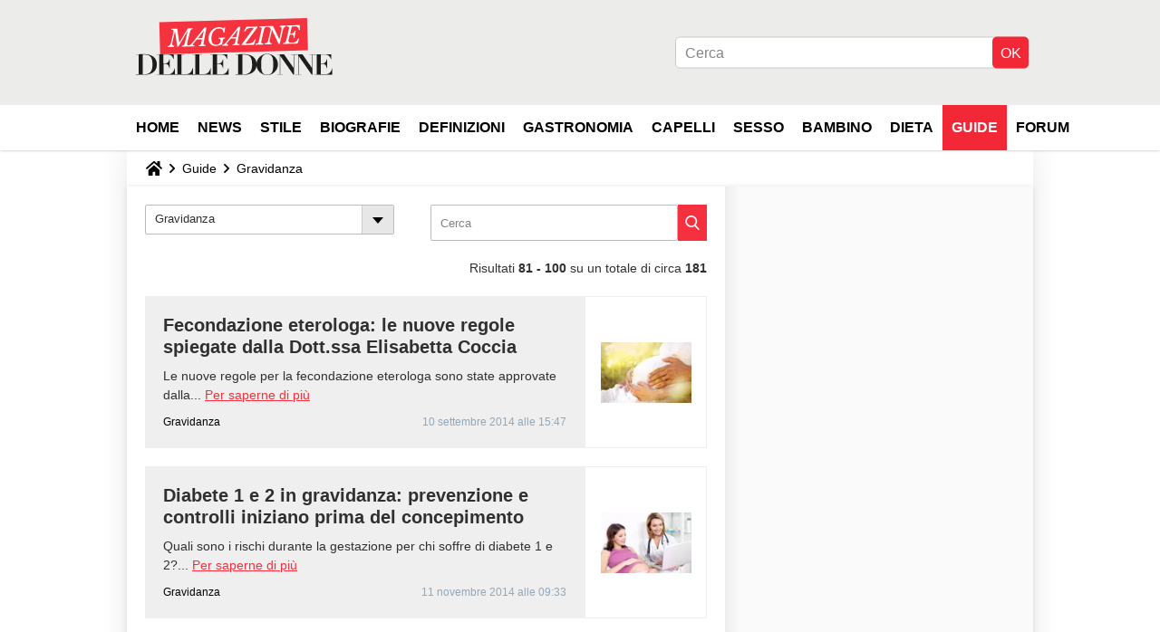

--- FILE ---
content_type: text/html; charset=UTF-8
request_url: https://magazinedelledonne.it/faq/gravidanza-1478?page=5
body_size: 15238
content:

<!--Akamai-ESI:PAGE:setreftime=1761984527/--><!DOCTYPE html>
<!--[if IE 8 ]> <html lang="it" dir="ltr" class="no-js ie8 lt-ie9 oldie"> <![endif]-->
<!--[if IE 9 ]> <html lang="it" dir="ltr" class="no-js ie9"> <![endif]-->
<!--[if gt IE 9]><!--> <html lang="it" dir="ltr"> <!--<![endif]-->

<head prefix="og: http://ogp.me/ns# fb: http://ogp.me/ns/fb#">
    <meta charset="utf-8">
    <meta http-equiv="X-UA-Compatible" content="IE=edge,chrome=1">
    <meta name="viewport" content="width=device-width, initial-scale=1.0" />

    <style>
        :root {
            --for-color-primary: #F6303E;
            --for-color-primary--lighten: #f8616c;
            --for-color-primary--darken: #e90a1a;
        }
    </style>
    
    <title>Guide - Gravidanza - Magazine delle donne</title>

<script>
    var dataLayer = [{"appConfig":{"subContainers":["GTM-PZLFT4V"]},"site":"magazinedelledonne.it","environnement":"production","pageType/screenType":"classique","sessionType":"nonConnectee","userStatus":"Anonyme","level1":"divers","level2":"Gravidanza","application":"faq","pageCategory":"listingArticles","theme":"Gravidanza","country":"US","asnum":"16509"}];

            !function(e){"use strict";var t,n,o,r=function(){},s=Object.getOwnPropertyNames(window.console).reduce((function(e,t){return"function"==typeof console[t]&&(e[t]=r),e}),{}),a=function(){return s},i=e.console;if("object"==typeof e.JSON&&"function"==typeof e.JSON.parse&&"object"==typeof e.console&&"function"==typeof Object.keys){var c={available:["others.catch","others.show"],broadcasted:[]},u={available:["others.catch","others.show"]},d=(t=/^\s+(.*)\s+$/g,n=function(e){return Math.pow(9,e)},o=function(e){return parseInt((e.charCodeAt()<<9)%242)},{get:function(e){e=e.replace(t,"$1");for(var r=[0,0,0],s=0,a=0;s<e.length;s++)a=parseInt(s/r.length),r[s%3]+=parseInt(o(e[s])/n(a));for(s=0;s<r.length;s++)r[s]>255&&(r[s]=255);return r},toRGB:function(e){return"rgb("+e.join(",")+")"},visible:function(e){return e[0]>220||e[1]>220||e[2]>220?[0,0,0]:[255,255,255]}});e.getConsole=function(e){if("string"!=typeof e)throw"getConsole need a tag name (string)";var t=e.split(".");if(function(e){var t,n=e.split(".")[0];-1===c.available.indexOf(n)&&(c.available.push(n),(t=document.createEvent("CustomEvent")).initCustomEvent("getConsole.tag.available",0,0,n),document.dispatchEvent(t)),-1===u.available.indexOf(e)&&(u.available.push(e),(t=document.createEvent("CustomEvent")).initCustomEvent("getConsole.fulltag.available",0,0,n),document.dispatchEvent(t))}(e=t[0]),-1!==c.broadcasted.indexOf(e)){var n=function(e){var t=[],n=[];return e.forEach((function(e){t.push("%c "+e.name+" "),n.push("background-color:"+e.bgColor+";color:"+e.color+";border-radius:2px;")})),[t.join("")].concat(n)}(t.map((function(e){var t=d.get(e);return{name:e,color:d.toRGB(d.visible(t)),bgColor:d.toRGB(t)}}))),o=["log","warn","error","info","group","groupCollapsed","groupEnd"].reduce(((e,t)=>(e[t]=n.reduce(((e,t)=>e.bind(window.console,t)),window.console[t]),e)),{});return Object.keys(i).forEach((function(e){void 0===o[e]&&(o[e]=i[e])})),o}return a()},e.getConsole.tags=c,c.broadcasted=function(){try{var e=localStorage.getItem("getConsole");e=null===e?[]:JSON.parse(e)}catch(t){e=[]}return e}(),-1!==c.broadcasted.indexOf("others.catch")&&(e.console=e.getConsole("others.show"))}else e.getConsole=a}(window),logger={_buffer:[],log:function(){"use strict";this._buffer.push(arguments)}},function(e){"use strict";var t={domains:["hpphmfubhnbobhfs","bnb{po.betztufn","beoyt","epvcmfdmjdl","hpphmftzoejdbujpo","wjefptufq","s77ofu","ufbet","vosvmznfejb","tnbsubetfswfs","tljnsftpvsdft","{fcftupg","uumce","hpphmfbqjt","wjefpqmb{b","hpphmfbetfswjdft","fggfdujwfnfbtvsf","pvucsbjo","ubcppmb"],classes:"ufyuBe!BeCpy!qvc`411y361!qvc`411y361n!qvc`839y:1!ufyu.be!ufyuBe!Mjhbuvt!ufyu`be!ufyu`bet!ufyu.bet!ufyu.be.mjolt",event:{category:"pbt`mpbefe",action:"gbjm"}},n=e.getConsole("inObs"),o=0,r={},s=function(e,t){return t=t||1,e.split("").map((function(e){return String.fromCharCode(e.charCodeAt()+t)})).join("")},a=[];e.integrityObserver={state:{net:null,dom:null,perf:null},corrupted:0,listen:function(e){this.corrupted?e(this.state):a.push(e)},sendToListeners:function(){a.forEach(function(e){e(this.state)}.bind(this))},reportCorruption:function(){var e=function(){"undefined"!=typeof ga?ga("send",{hitType:"event",eventCategory:s(t.event.category,-1),eventAction:s(t.event.action,-1),nonInteraction:1}):setTimeout(e,100)};e()},reportListCorruption:function(){var e,t=[];for(e in this.state)this.state[e]&&t.push(e);t.length>0&&((new Image).src="https://lists.ccmbg.com/st?t="+encodeURIComponent(t.join(","))+"&d="+window.location.host.split(/\./).slice(0,-1).join("."))},reportChange:function(){this.sendToListeners(),this.reportCorruption()},init:function(){var e=function(e){return function(t){this.state[e]=t,t&&(!this.corrupted&&this.reportChange(),this.corrupted=1)}.bind(this)};!function(e){if("undefined"!=typeof MutationObserver){var n=document.createElement("div"),o=document.getElementsByTagName("html")[0],r={},a={childList:1,attributes:1,characterData:1,subtree:1},i=0,c=new MutationObserver((function(t){t.forEach((function(t){"style"===t.attributeName&&(c.disconnect(),"none"===t.target.style.display&&!e.called&&(e.called=1)&&e.call(r,1))}))})),u=new MutationObserver((function(t){t.forEach((function(t){try{if("childList"===t.type&&"HTML"===t.target.nodeName&&t.addedNodes.length&&"BODY"===t.addedNodes[0].nodeName&&!i){i=1,t.addedNodes[0].appendChild(n);var o=getComputedStyle(n);if(r=t.addedNodes[0],u.disconnect(),/Trident/.test(navigator.userAgent))return void setTimeout((function(){!e.called&&(e.called=1)&&e.call(r,0)}),50);setTimeout((function(){t.addedNodes[0].removeChild(n)}),60),c.disconnect(),e.call(t.addedNodes[0],"none"===o.getPropertyValue("display")||/url\("about:abp/.test(o.getPropertyValue("-moz-binding")))}}catch(e){}}))}));n.className=s(t.classes,-1),n.style.display="block",u.observe(o,a),c.observe(n,a)}else e.call(0,0)}(e.call(this,"dom")),function(e,a){if("undefined"!=typeof MutationObserver&&void 0!==URL.prototype){var i=document.getElementsByTagName("html")[0],c=0,u=new MutationObserver((function(i){i.forEach((function(i){try{var d,l,f,p="",g=new Date,h=function(){};if("childList"===i.type&&i.addedNodes.length&&void 0!==(d=i.addedNodes[0]).src&&("SCRIPT"===(p=d.nodeName)||"IFRAME"===p)){try{l=new URL(d.src),f=l&&l.host?l.host.split(/\./).slice(-2).shift():null}catch(e){}h=i.addedNodes[0].onerror,i.addedNodes[0].onerror=function(){try{n.warn("Missing script",d.src),!c&&f&&-1!==t.domains.indexOf(s(f))&&(new Date).getTime()-g.getTime()<1500&&(n.warn("Integrity violation on ",d.src," not observing anymore !"),u.disconnect(),c=1,e(1)),"function"==typeof h&&h.apply(this,Array.prototype.slice.call(arguments))}catch(e){}},"function"==typeof performance.getEntriesByType&&o<2&&"SCRIPT"===p&&-1!==t.domains.indexOf(s(f))&&(void 0===r[f]||"hpphmfubhnbobhfs"===s(f))&&(r[f]=1,i.addedNodes[0].addEventListener("load",(function(){-1===performance.getEntriesByType("resource").map((function(e){return e.name})).indexOf(d.src)&&2==++o&&(u.disconnect(),a(1))})))}}catch(e){}}))}));u.observe(i,{childList:1,attributes:1,characterData:1,subtree:1})}else e.call(0,0)}(e.call(this,"net"),e.call(this,"perf")),window.addEventListener("load",function(){this.reportListCorruption()}.bind(this))}},"function"==typeof Object.bind&&e.integrityObserver.init()}(window),function(e,t,n,o){"use strict";void 0===e._gtm&&(e._gtm={events:{on:[],ready:[],readyAll:[],trigger:function(e){this._trigger.push(e)},_trigger:[]},versions:{},onReady:[]}),void 0===e._gtm.versions&&(e._gtm.versions={}),e._gtm.versions.staticheader=1,e._gtm.state="loading";var r=dataLayer[0].appConfig,s=["GTM-N4SNZN"],a=r.subContainers||[],i=e.getConsole("GTM").log,c=function(e){if(void 0!==t.dispatchEvent){var n=null;"function"==typeof Event?n=new Event(e):(n=t.createEvent("Event")).initEvent(e,0,0),t.dispatchEvent(n)}},u=function(){u.state++,u.state===s.length&&(e._gtm.state="loaded",c("gtm.loaded"))},d=function(){e._gtm.state="error",c("gtm.error"),l.clearWorkspacesInfo(this)};u.state=0,s=s.concat(a),i("Loading sub containers:",a);var l={infoKey:"ccm_gtm_workspaces",workspacesInfo:{},fetchWorkspacesInfo:function(){try{this.workspacesInfo=this.getInfoFromQuerystring()||this.getInfoFromCookie()||{}}catch(e){console.error("Cannot get workspaces info.",e)}},parseWorkspacesInfo:function(e){for(var t={},n=e.split("|"),o=0;o<n.length;o++){var r=n[o].split("::");3===r.length&&(t[r[0]]={container:r[0],workspace:r[1],auth:r[2]})}return t},removeInfoFromQuerystring:function(){if(""===e.location.search)return"";for(var t=e.location.search.substring(1).split("&"),n=[],o=0;o<t.length;o++){t[o].split("=")[0]!==this.infoKey&&n.push(t[o])}return"?"+n.join("&")},generatePreviewQuery:function(e){try{var t=this.workspacesInfo[e];return t?(i("["+t.container+'] loading custom workspace "'+t.workspace+'"'),dataLayer[0].appConfig.previewWorkspaces=dataLayer[0].appConfig.previewWorkspaces||[],dataLayer[0].appConfig.previewWorkspaces.push(t),"&gtm_auth="+t.auth+"&gtm_preview="+t.workspace+"&gtm_cookies_win=x"):""}catch(t){return console.error('Cannot generate preview query for container "'+e+'"',t),""}},getInfoFromQuerystring:function(){for(var t=(e.location.search||"").substring(1).split("&"),n=0;n<t.length;n++){var o=t[n].split("=");if(decodeURIComponent(o[0])===this.infoKey)return this.parseWorkspacesInfo(decodeURIComponent(o[1]))}return null},getInfoFromCookie:function(){try{var t=e.document.cookie.match("(^|;) ?"+this.infoKey+"=([^;]*)(;|$)");if(t)return this.parseWorkspacesInfo(decodeURIComponent(t[2]))}catch(e){}return null},clearWorkspacesInfo:function(t){try{var n=t.getAttribute("data-id");if(this.workspacesInfo[n]){i('Cannot load container "'+n+'". Clearing cookie and querystring param...');var o=e.location.hostname.split("."),r=o.length;o=r>2&&"br"===o[r-1]&&"com"===o[r-2]?o.slice(-3).join("."):o.slice(-2).join("."),document.cookie=this.infoKey+"=; domain= "+o+"; path=/; expires=Thu, 01 Jan 1970 00:00:01 GMT;";var s=this.removeInfoFromQuerystring();e.location.search=s}}catch(e){console.error("Cannot clear workspaces info.",e)}}};l.fetchWorkspacesInfo();for(var f=0,p=s.length;f<p;++f){e[o]=e[o]||[],e[o].push({"gtm.start":(new Date).getTime(),event:"gtm.js"});var g=l.generatePreviewQuery(s[f]),h=t.getElementsByTagName(n)[0],m=t.createElement(n);m.async=1,m.onload=u,m.onerror=d,m.setAttribute("data-id",s[f]),m.src="https://www.googletagmanager.com/gtm.js?id="+s[f]+g,h.parentNode.insertBefore(m,h)}}(window,document,"script","dataLayer"),OAS_AD_BUFFER=[],OAS_AD=function(){OAS_AD_BUFFER.push(Array.prototype.slice.call(arguments))},function(e){"use strict";function t(t){t instanceof ErrorEvent&&e._gtm.errors.push({message:t.message,stack:t.error?t.error.stack:void 0,name:t.error?t.error.name:void 0,filename:t.filename,line:t.lineno,column:t.colno})}function n(t){t.reason instanceof Error?e._gtm.errors.push({message:t.reason.message,stack:t.reason.stack,name:t.reason.name,promise:1,filename:t.reason.filename,line:t.reason.lineno,column:t.reason.colno}):e._gtm.errors.push({message:t.reason,promise:1})}e._gtm=e._gtm||{},e._gtm.errors=[],e._gtm.errors.types=[],e._gtm.errors.types.push({type:"error",callback:t}),e.addEventListener("error",t),e._gtm.errors.types.push({type:"unhandledrejection",callback:n}),e.addEventListener("unhandledrejection",n)}(window);    

    dataLayer.push({"event":"app.config","appConfig":{"asl":{"sitepage":"\/faq","keywords":["gravidanza","home-1","faq"]}}});
</script>


    <meta name="referrer" content="always" />
    <meta name="googlebot" content="snippet,archive" />
    <meta name="robots" content="max-snippet:-1, max-image-preview:large, max-video-preview:15" />
    <meta property="og:description" content="..."/>
    <meta property="og:site_name" content="Magazine Delle Donne"/>
    <meta http-equiv="Content-Language" content="it"/>
    <meta property="atm" content="aHR0cHM6Ly9tYWdhemluZWRlbGxlZG9ubmUuaXQvZmFxL2dyYXZpZGFuemEtMTQ3OD9wYWdlPTU=" />
    <link rel="canonical" href="https://magazinedelledonne.it/faq/gravidanza-1478" />
    
    <link rel="icon" href="https://astatic.ccmbg.com/journaldesfemmes.com_i18n/_skin/it/img/favicon/32.png" sizes="32x32" type="image/png" />
    <link rel="icon" href="https://astatic.ccmbg.com/journaldesfemmes.com_i18n/_skin/it/img/favicon/16.png" sizes="16x16" type="image/png" />
    <link rel="icon" href="https://astatic.ccmbg.com/journaldesfemmes.com_i18n/_skin/it/img/favicon/192.png" sizes="192x192" type="image/png" />
    <link rel="preload" href="https://astatic.ccmbg.com/www.journaldesfemmes.com/dist/app/fonts/PlayfairDisplay-VariableFont_wght.woff2" crossorigin as="font" />
    <link rel="preload" href="https://astatic.ccmbg.com/www.journaldesfemmes.com/dist/app/fonts/Raleway-VariableFont_wght.woff2" crossorigin as="font" />
        
<link rel="stylesheet" media="all" href="https://astatic.ccmbg.com/www.commentcamarche.net_i18n/dist/app/css/chunks/site_jdf_inter.767ee059377b9e40c6f7.css" /><link rel="stylesheet" media="all" href="https://astatic.ccmbg.com/www.commentcamarche.net_i18n/dist/app/css/chunks/skin_legacy.8bc71bbd4e6a7a2994c0.css" />

<script type="application/ld+json">{"@context":"https://schema.org","@type":"WebPage","breadcrumb":{"@type":"BreadcrumbList","itemListElement":[{"@type":"ListItem","position":1,"name":"Home","item":"https://magazinedelledonne.it/"},{"@type":"ListItem","position":2,"name":"Guide","item":"https://magazinedelledonne.it/faq/"},{"@type":"ListItem","position":3,"name":"Gravidanza","item":"https://magazinedelledonne.it/faq/gravidanza-1478"}]},"name":"Guide - Gravidanza - Magazine delle donne","url":"https://magazinedelledonne.it/faq/gravidanza-1478"}</script>
    </head>

<body class="flex-layout ntw_ccmjdf_inter">
    <div class="jOverlay overlay"></div>
    <a name="top"></a>
    
    <div id="ctn_x02"><div id="ba_x02" class="ba x02"><script>OAS_AD("x02");</script></div></div>
    <div id="tt" style="display:none">
        <div id="tttop"></div>
        <div id="ttcont"></div>
        <div id="ttbot"></div>
    </div>
    <span class="tooltips" style="display:none" id="ntt"><span id="nttcont"></span><span class="arrowDown"></span></span>

    <div id="oasLayout" class="layout--flexbox">

        <img src="https://akm-static.ccmbg.com/a/aHR0cDovL21hZ2F6aW5lZGVsbGVkb25uZS5pdC9mYXEvZ3JhdmlkYW56YS0xNDc4P3BhZ2U9NQ==/alpha.png" style="position: absolute;"><header class="ccm_header--rwd jHeader" data-cookie-prefix="">
    <div class="ccm_header__top">
        <div class="layout">
        <span data-target="jMenuBox" class="jDropBtn jDropMenuBtn ccm_header__click_trigger">
          <span>Menu</span>
          <svg viewBox="0 0 440.307 440.307" class="svg_icon svg_icon--cross">
              <g fill="#000" class="svg_icon_g">
                  <polygon points="440.307,58.583 381.723,0 220.153,161.57 58.584,0 0,58.583 161.569,220.153 0,381.723 58.584,440.307 220.153,278.736 381.723,440.307 440.307,381.723 278.736,220.153"/>
              </g>
          </svg>
        </span>
            <a href="https://magazinedelledonne.it/" class="app_logo">
                <img width="113" height="41" class="ccmcss_rwd_header__logo" src="https://astatic.ccmbg.com/journaldesfemmes.com_i18n/_skin/assets/img/magazine.svg" alt="Magazine Delle Donne">
            </a>
                            <nav id="jMainNav" class="ccm_header__nav jDropBox jMenuBox" role="navigation">
                    <ul id="mmenu_ul_id">
                <li class="ccm_ico_home">
                <a href="https://magazinedelledonne.it/">
                    <span>Home</span>
                </a>
                <div class="ccm_submenu">
                                    </div>
            </li>
                    <li id="News">
                <a href="/faq/news-1484">News</a>
                            </li>
                        <li id="Stile">
                <a href="/faq/stile-1471">Stile</a>
                            </li>
                        <li id="Biografie">
                <a href="/faq/biografie-1465">Biografie</a>
                            </li>
                        <li id="Definizioni">
                <a href="/faq/definizioni-9">Definizioni</a>
                            </li>
                        <li id="Gastronomia">
                <a href="/faq/gastronomia-1858">Gastronomia</a>
                            </li>
                        <li id="Capelli">
                <a href="/faq/capelli-1489">Capelli</a>
                            </li>
                        <li id="Sesso">
                <a href="/faq/sesso-1474">Sesso</a>
                            </li>
                        <li id="Bambino">
                <a href="/faq/bambino-1477">Bambino</a>
                            </li>
                        <li id="Dieta">
                <a href="/faq/dieta-1492">Dieta</a>
                            </li>
                        <li class="selected current" id="faq">
                <a href="/faq/">Guide</a>
                            </li>
                        <li id="forum">
                <a href="/forum/">Forum</a>
                            </li>
            </ul>
                    <p>
                        <a href="/forum/new" class="ccm_ico--new btn--size-xl btn--size-full btn--bg-channel" id="create_new_question">Fai una domanda</a>
                    </p>
                </nav>

                        <div class="ccm_header__right">
                <ul>
                                        <li class="ccm_header__btn_search">
                      <a href="javascript:void(0)" data-target="jSearchBox" class="jDropBtn">
                        <svg xmlns="http://www.w3.org/2000/svg" viewBox="0 0 56.966 56.966"><path d="M55.146 51.887L41.588 37.786A22.926 22.926 0 0 0 46.984 23c0-12.682-10.318-23-23-23s-23 10.318-23 23 10.318 23 23 23c4.761 0 9.298-1.436 13.177-4.162l13.661 14.208c.571.593 1.339.92 2.162.92.779 0 1.518-.297 2.079-.837a3.004 3.004 0 0 0 .083-4.242zM23.984 6c9.374 0 17 7.626 17 17s-7.626 17-17 17-17-7.626-17-17 7.626-17 17-17z" fill="#000000"/></svg>
                      </a>
                    </li>
                                    </ul>
            </div>
        </div>

    </div>

        <div class="ccm_header__search jDropBox jSearchBox">
      <form action="https://magazinedelledonne.it/search/index" method="get" id="jContentSearchForm" role="search">
        <fieldset>
            <legend>Cerca</legend>
              <input placeholder="Cerca" name="q" value="" type="search">
              <button type="submit" class="ccm_ico--search">
              </button>
        </fieldset>
      </form>
      <div class="jDropBoxOverlay ccm_header__overlay"></div>
    </div>
    
    <div class="ccm_header__login jDropBox jLoginBox">
        <div class="ccm_header__overlay jDropBoxOverlay"></div>
    </div>
</header>

<header role="banner" class="ccm_header ccm_header--new">
    <div class="ccm_top_bar">
    <div class="layout">
                <div class="layout_right"><div>
    <div id="jSearchForm" class="ccm_header_form">
         <form action="https://magazinedelledonne.it/search/index" method="get" data-inputupdate="true">
             <fieldset>
                 <legend>Cerca</legend>
                 <input type="text" placeholder="Cerca" class="ccm_search" name="q" id="searchform_input">
                 <input type="hidden" value="0" name="already_focused" id="searchform_focused">
                 <input type="submit" value="OK" class="ccm_submit">
             </fieldset>
         </form>
    </div>
</div>
</div>
    </div>
</div>
    <div class="ccm_middle_bar">

        <div class="layout">

            <div class="ccm_logo_ccm">
                <a href="https://magazinedelledonne.it/" title="Magazine Delle Donne">
                    <img width="225" height="63"
                         src="https://astatic.ccmbg.com/journaldesfemmes.com_i18n/_skin/assets/img/magazine.svg"
                         alt="Magazine Delle Donne"
                    />
                </a>
            </div>
            <nav id="ccm_nav" role="navigation">
                <div id="ccm_scroller">
                    <div class="layout_ct">
                        <ul id="mmenu_ul_id">
        <li class="ccm_ico_home">
        <a href="https://magazinedelledonne.it/">
            <span>Home</span>
        </a>
        <div class="ccm_submenu">
                    </div>
    </li>
        <li id="News">
        <a href="/faq/news-1484">News        </a>
            </li>
            <li id="Stile">
        <a href="/faq/stile-1471">Stile        </a>
            </li>
            <li id="Biografie">
        <a href="/faq/biografie-1465">Biografie        </a>
            </li>
            <li id="Definizioni">
        <a href="/faq/definizioni-9">Definizioni        </a>
            </li>
            <li id="Gastronomia">
        <a href="/faq/gastronomia-1858">Gastronomia        </a>
            </li>
            <li id="Capelli">
        <a href="/faq/capelli-1489">Capelli        </a>
            </li>
            <li id="Sesso">
        <a href="/faq/sesso-1474">Sesso        </a>
            </li>
            <li id="Bambino">
        <a href="/faq/bambino-1477">Bambino        </a>
            </li>
            <li id="Dieta">
        <a href="/faq/dieta-1492">Dieta        </a>
            </li>
            <li class="selected current" id="faq">
        <a href="/faq/">Guide        </a>
            </li>
            <li id="forum">
        <a href="/forum/">Forum        </a>
            </li>
        </ul>
                    </div>
                </div>
            </nav>
        </div>
    </div><!-- /ccm_middle_bar -->
</header>

        
                    <div class="app_layout_header">
                <div class="ccmcss_oas_top" data-adstrad="Annunci">
                    
    <div id="ctn_top"><div id="ba_top" class="ba top"><script>OAS_AD("Top");</script></div></div>
                </div>

            </div>
        
        <div class="app_layout">

            <section class="app_layout_top">
    <div class="forum_breadcrumb__wrapper" id="jBreadcrumb">
    
    <nav class="cp_breadcrumb">
        <ul class="cp_breadcrumb__list">
                            <li class="cp_breadcrumb__item cp_breadcrumb__item--home">
                                <a href="https://magazinedelledonne.it/"
                >
                <svg xmlns="http://www.w3.org/2000/svg" viewBox="0 0 18 16" width="18" height="16" class="cp_breadcrumb__ico--home"><path fill="currentColor" d="M8.934 4.398 2.812 9.77a.163.163 0 0 1-.006.034.165.165 0 0 0-.005.034v5.439a.72.72 0 0 0 .202.51.637.637 0 0 0 .48.215H7.57v-4.35h2.726V16h4.089a.636.636 0 0 0 .479-.215.72.72 0 0 0 .202-.51V9.837a.168.168 0 0 0-.01-.068L8.934 4.4Z"/><path fill="currentColor" d="M17.876 7.402 15.43 5.247V.415a.381.381 0 0 0-.1-.273.337.337 0 0 0-.257-.106H12.93a.338.338 0 0 0-.257.106.382.382 0 0 0-.1.273v2.309L9.849.308A1.256 1.256 0 0 0 9 0c-.327 0-.61.103-.848.308L.124 7.402a.351.351 0 0 0-.123.255.4.4 0 0 0 .078.278l.693.876c.06.071.137.115.234.13.09.009.179-.02.268-.082L9 2.025l7.726 6.834c.06.055.138.082.235.082h.033a.375.375 0 0 0 .235-.13l.692-.876a.4.4 0 0 0 .078-.279.352.352 0 0 0-.123-.254Z"/></svg>
                </a>
    
                </li>
                            <li class="cp_breadcrumb__item">
                                <a href="https://magazinedelledonne.it/faq/"
                >
                Guide
                </a>
    
                </li>
                            <li class="cp_breadcrumb__item">
                                <a href="https://magazinedelledonne.it/faq/gravidanza-1478"
                >
                Gravidanza
                </a>
    
                </li>
                    </ul>
    </nav>

    </div>
</section>
                        
            <div class="app_layout_ct">
                <div class="app_layout_ct__1">
                                        <div class="app_layout_ct__2">
                                                <div role="main" class="app_layout_main">
                            <div id="InfMsgDiv">
    </div>
<div class="ccm_page--faq" >
    <div class=" jStickyHeightContent">


<section>
    <div class="ccm_search_form ccmcss_form ccmcss_form--inline">
        <form action="/faq/search/" method="get">
            <fieldset>
                <legend>Cerca</legend>
                <div class="ccmcss_form__line grid_row grid--norwd">

                    <div class="grid_col w50">
                        <input name="catvalue" type="hidden" value="gravidanza-1478" />


                        <div class="ccm_search_form__dropdown">
                            <div class="jRubDropdown">
                                <span style="display: inline-block;" class="customSelect">

                                    <!-- <option value="">Tutti gli argomenti</option> -->
                                    
                                    <span class="customSelectInner">
                                        Gravidanza                                    </span>
                                </span>
                            </div>

                            <ul class="jRubDropdownMenu" style="display:none">
                                                                    <li data-val="gravidanza-1478" selected="selected">Gravidanza</li>
                                                                </ul>
                        </div>
                    </div>

                    <div class="grid_col w50">
                        <input placeholder="Cerca" type="text" name="q" value="" />


                        <!-- <input placeholder="Recherche" type="text" name="q" value="" />  -->
                    </div>

                    <div class="grid_col grid_col--middle">
                        <button class="ccm_ico--search"></button>
                    </div>

                </div>
            </fieldset>
        </form>
    </div>
</section>
<section>
    <div class="grid_line ccm_search_filter">
        <div class="grid_right">
            Risultati <strong>81 - 100</strong> su un totale di circa <strong>181</strong>        </div>
    </div>
    </section>

<section class="ccm_list_catch">
    <ul>
    <li class="ccm_list_catch__item grid_row">        <div class="grid_col ccm_list_catch__item__left">

            <h2 class="ccm_list_catch__item__title">
                <a href="https://magazinedelledonne.it/faq/34926-fecondazione-eterologa-le-nuove-regole-spiegate-dalla-dott-ssa-elisabetta-coccia">Fecondazione eterologa: le nuove regole spiegate dalla Dott.ssa Elisabetta Coccia</a>
            </h2>

            <p class="ccm_list_catch__item__ct">
                Le nuove regole per la fecondazione eterologa sono state approvate dalla...                <a href="https://magazinedelledonne.it/faq/34926-fecondazione-eterologa-le-nuove-regole-spiegate-dalla-dott-ssa-elisabetta-coccia"
                   class="a_hover">Per saperne di pi&ugrave;</a>
            </p>

            <div class="ccm_deflist grid_line">
                <div class="grid_left">
                                        Gravidanza                </div>
                <div class="grid_right">
                                        <span class="ftGrey">10 settembre 2014 alle 15:47</span>
                                                </div>
            </div>
        </div>
        <div class="grid_col ccm_list_catch__item__right">
                            <a href="https://magazinedelledonne.it/faq/34926-fecondazione-eterologa-le-nuove-regole-spiegate-dalla-dott-ssa-elisabetta-coccia">
                    <div class="ccm_sticker">
                        <div class="ccm_sticker__item">
                            <span class="ccm_sticker__item__img"
                                  style="background-image: url(https://img-20.ccm2.net/NDvj7u6qHVUdLxSFnJjGxKpFFfg=/120x/7f330f04b77945178ff32cec4d916f28/ccm-faq/845313.jpg)">

                            </span>
                            <div class="ccm_deflist">
                                                            </div>
                        </div>
                    </div>
                </a>
                    </div>
        </li><li class="ccm_list_catch__item grid_row">        <div class="grid_col ccm_list_catch__item__left">

            <h2 class="ccm_list_catch__item__title">
                <a href="https://magazinedelledonne.it/faq/35695-diabete-1-e-2-in-gravidanza-prevenzione-e-controlli-iniziano-prima-del-concepimento">Diabete 1 e 2 in gravidanza: prevenzione e controlli iniziano prima del concepimento</a>
            </h2>

            <p class="ccm_list_catch__item__ct">
                Quali sono i rischi durante la gestazione per chi soffre di diabete 1 e 2?...                <a href="https://magazinedelledonne.it/faq/35695-diabete-1-e-2-in-gravidanza-prevenzione-e-controlli-iniziano-prima-del-concepimento"
                   class="a_hover">Per saperne di pi&ugrave;</a>
            </p>

            <div class="ccm_deflist grid_line">
                <div class="grid_left">
                                        Gravidanza                </div>
                <div class="grid_right">
                                        <span class="ftGrey">11 novembre 2014 alle 09:33</span>
                                                </div>
            </div>
        </div>
        <div class="grid_col ccm_list_catch__item__right">
                            <a href="https://magazinedelledonne.it/faq/35695-diabete-1-e-2-in-gravidanza-prevenzione-e-controlli-iniziano-prima-del-concepimento">
                    <div class="ccm_sticker">
                        <div class="ccm_sticker__item">
                            <span class="ccm_sticker__item__img"
                                  style="background-image: url(https://img-20.ccm2.net/GKoQmYvaycJU-o78Gqmg19Ief-U=/120x/fce895ef9e5843ee8f2ef0e07a453729/ccm-faq/872690.jpg)">

                            </span>
                            <div class="ccm_deflist">
                                                            </div>
                        </div>
                    </div>
                </a>
                    </div>
        </li><li class="ccm_list_catch__item grid_row">        <div class="grid_col ccm_list_catch__item__left">

            <h2 class="ccm_list_catch__item__title">
                <a href="https://magazinedelledonne.it/faq/44143-voglio-un-figlio-ma-non-arriva-cosa-devo-fare">Voglio un figlio (ma non arriva): cosa devo fare?</a>
            </h2>

            <p class="ccm_list_catch__item__ct">
                Come rimanere incinta? Ecco qualche consiglio da seguire se si sogna una...                <a href="https://magazinedelledonne.it/faq/44143-voglio-un-figlio-ma-non-arriva-cosa-devo-fare"
                   class="a_hover">Per saperne di pi&ugrave;</a>
            </p>

            <div class="ccm_deflist grid_line">
                <div class="grid_left">
                                        Gravidanza                </div>
                <div class="grid_right">
                                        <span class="ftGrey">19 luglio 2016 alle 08:03</span>
                                                </div>
            </div>
        </div>
        <div class="grid_col ccm_list_catch__item__right">
                            <a href="https://magazinedelledonne.it/faq/44143-voglio-un-figlio-ma-non-arriva-cosa-devo-fare">
                    <div class="ccm_sticker">
                        <div class="ccm_sticker__item">
                            <span class="ccm_sticker__item__img"
                                  style="background-image: url(https://img-20.ccm2.net/CUTW2VbWJ42oQSqVz4vF5IULvic=/120x/11448f09a877483fb4e3417b65a58ff1/ccm-faq/1194166.jpg)">

                            </span>
                            <div class="ccm_deflist">
                                                            </div>
                        </div>
                    </div>
                </a>
                    </div>
        </li><li class="ccm_list_catch__item grid_row">        <div class="grid_col ccm_list_catch__item__left">

            <h2 class="ccm_list_catch__item__title">
                <a href="https://magazinedelledonne.it/faq/43376-mal-di-pancia-in-gravidanza-cause-e-rimedi">Mal di pancia in gravidanza: cause e rimedi</a>
            </h2>

            <p class="ccm_list_catch__item__ct">
                Il mal di stomaco &egrave; un (fastidioso) classico della gravidanza e, in molti...                <a href="https://magazinedelledonne.it/faq/43376-mal-di-pancia-in-gravidanza-cause-e-rimedi"
                   class="a_hover">Per saperne di pi&ugrave;</a>
            </p>

            <div class="ccm_deflist grid_line">
                <div class="grid_left">
                                        Gravidanza                </div>
                <div class="grid_right">
                                        <span class="ftGrey">19 aprile 2016 alle 16:19</span>
                                                </div>
            </div>
        </div>
        <div class="grid_col ccm_list_catch__item__right">
                            <a href="https://magazinedelledonne.it/faq/43376-mal-di-pancia-in-gravidanza-cause-e-rimedi">
                    <div class="ccm_sticker">
                        <div class="ccm_sticker__item">
                            <span class="ccm_sticker__item__img"
                                  style="background-image: url(https://img-20.ccm2.net/y1vuWA7ujQBYgNOpns_9ptJRIkc=/120x/c31e427fc01941eda68b5b2c483d2ff9/ccm-faq/1173542.jpg)">

                            </span>
                            <div class="ccm_deflist">
                                                            </div>
                        </div>
                    </div>
                </a>
                    </div>
        </li>                    <li class="ccm_list_catch__item--pub">
                        



    <div class="noTargetBlank ad_wrapper jATInfeed jAP1" ></div>
                    </li>
                    <li class="ccm_list_catch__item grid_row">        <div class="grid_col ccm_list_catch__item__left">

            <h2 class="ccm_list_catch__item__title">
                <a href="https://magazinedelledonne.it/faq/48242-costumi-premaman-la-moda-estate-2017">Costumi premaman: la moda estate 2017</a>
            </h2>

            <p class="ccm_list_catch__item__ct">
                Costumi interi e tankini nella moda mare 2017 dedicata al look balneare...                <a href="https://magazinedelledonne.it/faq/48242-costumi-premaman-la-moda-estate-2017"
                   class="a_hover">Per saperne di pi&ugrave;</a>
            </p>

            <div class="ccm_deflist grid_line">
                <div class="grid_left">
                                        Gravidanza                </div>
                <div class="grid_right">
                                        <span class="ftGrey">19 maggio 2017 alle 12:58</span>
                                                </div>
            </div>
        </div>
        <div class="grid_col ccm_list_catch__item__right">
                            <a href="https://magazinedelledonne.it/faq/48242-costumi-premaman-la-moda-estate-2017">
                    <div class="ccm_sticker">
                        <div class="ccm_sticker__item">
                            <span class="ccm_sticker__item__img"
                                  style="background-image: url(https://img-20.ccm2.net/l4h5Ik9yvqU427bwS3XVt_C3L1w=/120x/7123c1b7d36b4fb5a76500ba0b8953a9/ccm-faq/1374360.jpg)">

                            </span>
                            <div class="ccm_deflist">
                                                            </div>
                        </div>
                    </div>
                </a>
                    </div>
        </li><li class="ccm_list_catch__item grid_row">        <div class="grid_col ccm_list_catch__item__left">

            <h2 class="ccm_list_catch__item__title">
                <a href="https://magazinedelledonne.it/faq/47987-salmone-in-gravidanza-si-o-no">Salmone in gravidanza: s&igrave; o no?</a>
            </h2>

            <p class="ccm_list_catch__item__ct">
                Ricco di Omega 3, il salmone in gravidanza &egrave; un alimento prezioso per il...                <a href="https://magazinedelledonne.it/faq/47987-salmone-in-gravidanza-si-o-no"
                   class="a_hover">Per saperne di pi&ugrave;</a>
            </p>

            <div class="ccm_deflist grid_line">
                <div class="grid_left">
                                        Gravidanza                </div>
                <div class="grid_right">
                                        <span class="ftGrey">13 aprile 2017 alle 15:12</span>
                                                </div>
            </div>
        </div>
        <div class="grid_col ccm_list_catch__item__right">
                            <a href="https://magazinedelledonne.it/faq/47987-salmone-in-gravidanza-si-o-no">
                    <div class="ccm_sticker">
                        <div class="ccm_sticker__item">
                            <span class="ccm_sticker__item__img"
                                  style="background-image: url(https://img-20.ccm2.net/fTyGIIQfCUiFmvS88yFyp2n0c7A=/120x/09e3b3324e7749bfa917e19eeebdc201/ccm-faq/1368774.jpg)">

                            </span>
                            <div class="ccm_deflist">
                                                            </div>
                        </div>
                    </div>
                </a>
                    </div>
        </li><li class="ccm_list_catch__item grid_row">        <div class="grid_col ccm_list_catch__item__left">

            <h2 class="ccm_list_catch__item__title">
                <a href="https://magazinedelledonne.it/faq/35957-partorire-in-casa-i-dubbi-e-i-diritti">Partorire in casa: i dubbi e i diritti</a>
            </h2>

            <p class="ccm_list_catch__item__ct">
                Rivalutato negli ultimi anni, il parto a domicilio &egrave; una possibilit&agrave; anche...                <a href="https://magazinedelledonne.it/faq/35957-partorire-in-casa-i-dubbi-e-i-diritti"
                   class="a_hover">Per saperne di pi&ugrave;</a>
            </p>

            <div class="ccm_deflist grid_line">
                <div class="grid_left">
                                        Gravidanza                </div>
                <div class="grid_right">
                                        <span class="ftGrey">16 gennaio 2015 alle 12:31</span>
                                                </div>
            </div>
        </div>
        <div class="grid_col ccm_list_catch__item__right">
                            <a href="https://magazinedelledonne.it/faq/35957-partorire-in-casa-i-dubbi-e-i-diritti">
                    <div class="ccm_sticker">
                        <div class="ccm_sticker__item">
                            <span class="ccm_sticker__item__img"
                                  style="background-image: url(https://img-20.ccm2.net/XxuJ6o5CcKSSeqF6tQWjhsR0Ci0=/120x/231e08ba44e34ec3a54897c74c8373f7/ccm-faq/874500.jpg)">

                            </span>
                            <div class="ccm_deflist">
                                                            </div>
                        </div>
                    </div>
                </a>
                    </div>
        </li><li class="ccm_list_catch__item grid_row">        <div class="grid_col ccm_list_catch__item__left">

            <h2 class="ccm_list_catch__item__title">
                <a href="https://magazinedelledonne.it/faq/43381-sintomi-dell-ovulazione-come-riconoscerli">Sintomi dell'ovulazione: come riconoscerli?</a>
            </h2>

            <p class="ccm_list_catch__item__ct">
                Tra i sintomi dell'ovulazione si riconosce una crescita del desiderio...                <a href="https://magazinedelledonne.it/faq/43381-sintomi-dell-ovulazione-come-riconoscerli"
                   class="a_hover">Per saperne di pi&ugrave;</a>
            </p>

            <div class="ccm_deflist grid_line">
                <div class="grid_left">
                                        Gravidanza                </div>
                <div class="grid_right">
                                        <span class="ftGrey">20 aprile 2016 alle 07:53</span>
                                                </div>
            </div>
        </div>
        <div class="grid_col ccm_list_catch__item__right">
                            <a href="https://magazinedelledonne.it/faq/43381-sintomi-dell-ovulazione-come-riconoscerli">
                    <div class="ccm_sticker">
                        <div class="ccm_sticker__item">
                            <span class="ccm_sticker__item__img"
                                  style="background-image: url(https://img-20.ccm2.net/330YyFK17IMBbf7k2Ydzt4KRnzw=/120x/3ef776985fa045fbafd8db0c0092ccfa/ccm-faq/1173657.jpg)">

                            </span>
                            <div class="ccm_deflist">
                                                            </div>
                        </div>
                    </div>
                </a>
                    </div>
        </li>                    <li class="ccm_list_catch__item--pub">
                        



    <div class="noTargetBlank ad_wrapper jATInfeed jAP2" ></div>
                    </li>
                    <li class="ccm_list_catch__item grid_row">        <div class="grid_col ccm_list_catch__item__left">

            <h2 class="ccm_list_catch__item__title">
                <a href="https://magazinedelledonne.it/faq/40570-10-consigli-di-bellezza-per-una-gravidanza-radiosa">10 consigli di bellezza per una gravidanza radiosa</a>
            </h2>

            <p class="ccm_list_catch__item__ct">
                Per colpa degli ormoni, la gravidanza &egrave; spesso accompagnata da piccoli...                <a href="https://magazinedelledonne.it/faq/40570-10-consigli-di-bellezza-per-una-gravidanza-radiosa"
                   class="a_hover">Per saperne di pi&ugrave;</a>
            </p>

            <div class="ccm_deflist grid_line">
                <div class="grid_left">
                                        Gravidanza                </div>
                <div class="grid_right">
                                        <span class="ftGrey"> 9 ottobre 2015 alle 14:16</span>
                                                </div>
            </div>
        </div>
        <div class="grid_col ccm_list_catch__item__right">
                            <a href="https://magazinedelledonne.it/faq/40570-10-consigli-di-bellezza-per-una-gravidanza-radiosa">
                    <div class="ccm_sticker">
                        <div class="ccm_sticker__item">
                            <span class="ccm_sticker__item__img"
                                  style="background-image: url(https://img-20.ccm2.net/udpXA2z8yqHMB_qWGEaMUMfUNvY=/120x/a38348a86e924d1ea86eaa38ae2eca81/ccm-faq/1059735.jpg)">

                            </span>
                            <div class="ccm_deflist">
                                                            </div>
                        </div>
                    </div>
                </a>
                    </div>
        </li><li class="ccm_list_catch__item grid_row">        <div class="grid_col ccm_list_catch__item__left">

            <h2 class="ccm_list_catch__item__title">
                <a href="https://magazinedelledonne.it/faq/35708-parto-quando-andare-in-ospedale">Parto: quando andare in ospedale</a>
            </h2>

            <p class="ccm_list_catch__item__ct">
                Quando comincia il travaglio? Come riconoscere le vere contrazioni da un...                <a href="https://magazinedelledonne.it/faq/35708-parto-quando-andare-in-ospedale"
                   class="a_hover">Per saperne di pi&ugrave;</a>
            </p>

            <div class="ccm_deflist grid_line">
                <div class="grid_left">
                                        Gravidanza                </div>
                <div class="grid_right">
                                        <span class="ftGrey">17 novembre 2014 alle 18:07</span>
                                                </div>
            </div>
        </div>
        <div class="grid_col ccm_list_catch__item__right">
                            <a href="https://magazinedelledonne.it/faq/35708-parto-quando-andare-in-ospedale">
                    <div class="ccm_sticker">
                        <div class="ccm_sticker__item">
                            <span class="ccm_sticker__item__img"
                                  style="background-image: url(https://img-20.ccm2.net/pm8m0Qh_QO31WYIMtvUhAoh_LNE=/120x/6d187e7ca60d49258b00a3738b781724/ccm-faq/872766.jpg)">

                            </span>
                            <div class="ccm_deflist">
                                                            </div>
                        </div>
                    </div>
                </a>
                    </div>
        </li><li class="ccm_list_catch__item grid_row">        <div class="grid_col ccm_list_catch__item__left">

            <h2 class="ccm_list_catch__item__title">
                <a href="https://magazinedelledonne.it/faq/40061-l-aborto-in-un-hashtag-tra-chi-se-ne-pente-e-chi-no">L'aborto in un hashtag tra chi se ne pente (e chi no)</a>
            </h2>

            <p class="ccm_list_catch__item__ct">
                Su Twitter l'hashtag&nbsp;#ShoutYourAbortion per condividere esperienze...                <a href="https://magazinedelledonne.it/faq/40061-l-aborto-in-un-hashtag-tra-chi-se-ne-pente-e-chi-no"
                   class="a_hover">Per saperne di pi&ugrave;</a>
            </p>

            <div class="ccm_deflist grid_line">
                <div class="grid_left">
                                        Gravidanza                </div>
                <div class="grid_right">
                                        <span class="ftGrey">25 settembre 2015 alle 16:05</span>
                                                </div>
            </div>
        </div>
        <div class="grid_col ccm_list_catch__item__right">
                            <a href="https://magazinedelledonne.it/faq/40061-l-aborto-in-un-hashtag-tra-chi-se-ne-pente-e-chi-no">
                    <div class="ccm_sticker">
                        <div class="ccm_sticker__item">
                            <span class="ccm_sticker__item__img"
                                  style="background-image: url(https://img-20.ccm2.net/4nRY9f622P8uLKIvP3EosDXoy4Y=/120x/75c9f811c77340a5b1710250973c5569/ccm-faq/1024589.jpg)">

                            </span>
                            <div class="ccm_deflist">
                                                            </div>
                        </div>
                    </div>
                </a>
                    </div>
        </li><li class="ccm_list_catch__item grid_row">        <div class="grid_col ccm_list_catch__item__left">

            <h2 class="ccm_list_catch__item__title">
                <a href="https://magazinedelledonne.it/faq/46205-come-avviene-il-concepimento">Come avviene il concepimento?</a>
            </h2>

            <p class="ccm_list_catch__item__ct">
                Il concepimento avviene con la fusione tra lo spermatozoo e la cellula uovo,...                <a href="https://magazinedelledonne.it/faq/46205-come-avviene-il-concepimento"
                   class="a_hover">Per saperne di pi&ugrave;</a>
            </p>

            <div class="ccm_deflist grid_line">
                <div class="grid_left">
                                        Gravidanza                </div>
                <div class="grid_right">
                                        <span class="ftGrey">21 novembre 2016 alle 14:58</span>
                                                </div>
            </div>
        </div>
        <div class="grid_col ccm_list_catch__item__right">
                            <a href="https://magazinedelledonne.it/faq/46205-come-avviene-il-concepimento">
                    <div class="ccm_sticker">
                        <div class="ccm_sticker__item">
                            <span class="ccm_sticker__item__img"
                                  style="background-image: url(https://img-20.ccm2.net/AEPk-skkaXw8uNxKWQ0gr_FLYsM=/120x/e1eae546431348038e60f0b3b3a8d6a8/ccm-faq/1288121.jpg)">

                            </span>
                            <div class="ccm_deflist">
                                                            </div>
                        </div>
                    </div>
                </a>
                    </div>
        </li>                    <li class="ccm_list_catch__item--pub">
                        



    <div class="noTargetBlank ad_wrapper jATInfeed jAP3" ></div>
                    </li>
                    <li class="ccm_list_catch__item grid_row">        <div class="grid_col ccm_list_catch__item__left">

            <h2 class="ccm_list_catch__item__title">
                <a href="https://magazinedelledonne.it/faq/41599-calcolo-periodo-fertile-il-metodo-di-shettles">Calcolo periodo fertile: il metodo di Shettles</a>
            </h2>

            <p class="ccm_list_catch__item__ct">
                Calcolo periodo fertile: &egrave; possibile aumentare le probabilit&agrave; di concepire...                <a href="https://magazinedelledonne.it/faq/41599-calcolo-periodo-fertile-il-metodo-di-shettles"
                   class="a_hover">Per saperne di pi&ugrave;</a>
            </p>

            <div class="ccm_deflist grid_line">
                <div class="grid_left">
                                        Gravidanza                </div>
                <div class="grid_right">
                                        <span class="ftGrey">22 gennaio 2016 alle 14:03</span>
                                                </div>
            </div>
        </div>
        <div class="grid_col ccm_list_catch__item__right">
                            <a href="https://magazinedelledonne.it/faq/41599-calcolo-periodo-fertile-il-metodo-di-shettles">
                    <div class="ccm_sticker">
                        <div class="ccm_sticker__item">
                            <span class="ccm_sticker__item__img"
                                  style="background-image: url(https://img-20.ccm2.net/EDC8dgScueHiU25IwVOGM_MSTas=/120x/9961dd73a70d4f5da3ce7c9b5ec4d457/ccm-faq/1085494.jpg)">

                            </span>
                            <div class="ccm_deflist">
                                                            </div>
                        </div>
                    </div>
                </a>
                    </div>
        </li><li class="ccm_list_catch__item grid_row">        <div class="grid_col ccm_list_catch__item__left">

            <h2 class="ccm_list_catch__item__title">
                <a href="https://magazinedelledonne.it/faq/35968-gravidanza-e-tabacco-domande-e-risposte">Gravidanza e tabacco: domande e risposte</a>
            </h2>

            <p class="ccm_list_catch__item__ct">
                Il fumo passivo fa male? Si pu&ograve; fumare durante l'allattamento? Il tabacco...                <a href="https://magazinedelledonne.it/faq/35968-gravidanza-e-tabacco-domande-e-risposte"
                   class="a_hover">Per saperne di pi&ugrave;</a>
            </p>

            <div class="ccm_deflist grid_line">
                <div class="grid_left">
                                        Gravidanza                </div>
                <div class="grid_right">
                                        <span class="ftGrey">18 gennaio 2015 alle 17:21</span>
                                                </div>
            </div>
        </div>
        <div class="grid_col ccm_list_catch__item__right">
                            <a href="https://magazinedelledonne.it/faq/35968-gravidanza-e-tabacco-domande-e-risposte">
                    <div class="ccm_sticker">
                        <div class="ccm_sticker__item">
                            <span class="ccm_sticker__item__img"
                                  style="background-image: url(https://img-20.ccm2.net/fsgw_xeHMVj4o16WaZ8w-MMKyfw=/120x/8963ae306f50446e96de0a43156bf8a5/ccm-faq/874590.jpg)">

                            </span>
                            <div class="ccm_deflist">
                                                            </div>
                        </div>
                    </div>
                </a>
                    </div>
        </li><li class="ccm_list_catch__item grid_row">        <div class="grid_col ccm_list_catch__item__left">

            <h2 class="ccm_list_catch__item__title">
                <a href="https://magazinedelledonne.it/faq/48001-come-lavare-frutta-e-verdura-in-gravidanza">Come lavare frutta e verdura in gravidanza?</a>
            </h2>

            <p class="ccm_list_catch__item__ct">
                Per lavare frutta e verdura in gravidanza si pu&ograve; aggiungere all&rsquo;acqua...                <a href="https://magazinedelledonne.it/faq/48001-come-lavare-frutta-e-verdura-in-gravidanza"
                   class="a_hover">Per saperne di pi&ugrave;</a>
            </p>

            <div class="ccm_deflist grid_line">
                <div class="grid_left">
                                        Gravidanza                </div>
                <div class="grid_right">
                                        <span class="ftGrey">18 aprile 2017 alle 14:56</span>
                                                </div>
            </div>
        </div>
        <div class="grid_col ccm_list_catch__item__right">
                            <a href="https://magazinedelledonne.it/faq/48001-come-lavare-frutta-e-verdura-in-gravidanza">
                    <div class="ccm_sticker">
                        <div class="ccm_sticker__item">
                            <span class="ccm_sticker__item__img"
                                  style="background-image: url(https://img-20.ccm2.net/IJimn6eBPWPNA9eqRIUzM7jxhTc=/120x/9d57d03b400f4cff8a043c54c429df39/ccm-faq/1369348.jpg)">

                            </span>
                            <div class="ccm_deflist">
                                                            </div>
                        </div>
                    </div>
                </a>
                    </div>
        </li><li class="ccm_list_catch__item grid_row">        <div class="grid_col ccm_list_catch__item__left">

            <h2 class="ccm_list_catch__item__title">
                <a href="https://magazinedelledonne.it/faq/50050-stitichezza-in-gravidanza-cause-e-rimedi-di-un-disturbo-comune">Stitichezza in gravidanza: cause e rimedi di un disturbo comune</a>
            </h2>

            <p class="ccm_list_catch__item__ct">
                La stitichezza in gravidanza &egrave; un disturbo estremamente comune che &egrave; dovuto...                <a href="https://magazinedelledonne.it/faq/50050-stitichezza-in-gravidanza-cause-e-rimedi-di-un-disturbo-comune"
                   class="a_hover">Per saperne di pi&ugrave;</a>
            </p>

            <div class="ccm_deflist grid_line">
                <div class="grid_left">
                                        Gravidanza                </div>
                <div class="grid_right">
                                        <span class="ftGrey"> 9 ottobre 2017 alle 10:58</span>
                                                </div>
            </div>
        </div>
        <div class="grid_col ccm_list_catch__item__right">
                            <a href="https://magazinedelledonne.it/faq/50050-stitichezza-in-gravidanza-cause-e-rimedi-di-un-disturbo-comune">
                    <div class="ccm_sticker">
                        <div class="ccm_sticker__item">
                            <span class="ccm_sticker__item__img"
                                  style="background-image: url(https://img-20.ccm2.net/sg5oNatiTjh5SL1p6Ogy81jNi7U=/120x/c9001db8389646c896e3560438bbfcc7/ccm-faq/1473091.jpg)">

                            </span>
                            <div class="ccm_deflist">
                                                            </div>
                        </div>
                    </div>
                </a>
                    </div>
        </li>                    <li class="ccm_list_catch__item--pub">
                        



    <div class="noTargetBlank ad_wrapper jATInfeed jAP4" ></div>
                    </li>
                    <li class="ccm_list_catch__item grid_row">        <div class="grid_col ccm_list_catch__item__left">

            <h2 class="ccm_list_catch__item__title">
                <a href="https://magazinedelledonne.it/faq/44163-il-parto-naturale-quali-sono-i-vantaggi">Il parto naturale: quali sono i vantaggi</a>
            </h2>

            <p class="ccm_list_catch__item__ct">
                Sempre pi&ugrave; donne optano per il parto cesareo ma il parto naturale ha molti...                <a href="https://magazinedelledonne.it/faq/44163-il-parto-naturale-quali-sono-i-vantaggi"
                   class="a_hover">Per saperne di pi&ugrave;</a>
            </p>

            <div class="ccm_deflist grid_line">
                <div class="grid_left">
                                        Gravidanza                </div>
                <div class="grid_right">
                                        <span class="ftGrey">20 luglio 2016 alle 11:46</span>
                                                </div>
            </div>
        </div>
        <div class="grid_col ccm_list_catch__item__right">
                            <a href="https://magazinedelledonne.it/faq/44163-il-parto-naturale-quali-sono-i-vantaggi">
                    <div class="ccm_sticker">
                        <div class="ccm_sticker__item">
                            <span class="ccm_sticker__item__img"
                                  style="background-image: url(https://img-20.ccm2.net/4faenyndhrlZRLYnpfb-x1sX310=/120x/540bdc9c525e4697b65ca18cccc94f65/ccm-faq/1194536.jpg)">

                            </span>
                            <div class="ccm_deflist">
                                                            </div>
                        </div>
                    </div>
                </a>
                    </div>
        </li><li class="ccm_list_catch__item grid_row">        <div class="grid_col ccm_list_catch__item__left">

            <h2 class="ccm_list_catch__item__title">
                <a href="https://magazinedelledonne.it/faq/34438-i-primi-sintomi-della-gravidanza">I primi sintomi della gravidanza</a>
            </h2>

            <p class="ccm_list_catch__item__ct">
                La gravidanza pu&ograve; essere annunciata non solo dal ritardo delle mestruazioni,...                <a href="https://magazinedelledonne.it/faq/34438-i-primi-sintomi-della-gravidanza"
                   class="a_hover">Per saperne di pi&ugrave;</a>
            </p>

            <div class="ccm_deflist grid_line">
                <div class="grid_left">
                                        Gravidanza                </div>
                <div class="grid_right">
                                        <span class="ftGrey"> 1 agosto 2014 alle 11:36</span>
                                                </div>
            </div>
        </div>
        <div class="grid_col ccm_list_catch__item__right">
                            <a href="https://magazinedelledonne.it/faq/34438-i-primi-sintomi-della-gravidanza">
                    <div class="ccm_sticker">
                        <div class="ccm_sticker__item">
                            <span class="ccm_sticker__item__img"
                                  style="background-image: url(https://img-20.ccm2.net/_oN1da-5d1l-XelRaYAQ5T27dbQ=/120x/ab57c6e6363b4cf4a47544c5ecee75cf/ccm-faq/837812.jpg)">

                            </span>
                            <div class="ccm_deflist">
                                                            </div>
                        </div>
                    </div>
                </a>
                    </div>
        </li><li class="ccm_list_catch__item grid_row">        <div class="grid_col ccm_list_catch__item__left">

            <h2 class="ccm_list_catch__item__title">
                <a href="https://magazinedelledonne.it/faq/48008-utero-retroverso-e-gravidanza-cosa-comporta">Utero retroverso e gravidanza: cosa comporta?</a>
            </h2>

            <p class="ccm_list_catch__item__ct">
                L'utero retroverso &egrave; una variante anatomica piuttosto comune che, nella...                <a href="https://magazinedelledonne.it/faq/48008-utero-retroverso-e-gravidanza-cosa-comporta"
                   class="a_hover">Per saperne di pi&ugrave;</a>
            </p>

            <div class="ccm_deflist grid_line">
                <div class="grid_left">
                                        Gravidanza                </div>
                <div class="grid_right">
                                        <span class="ftGrey">19 aprile 2017 alle 09:41</span>
                                                </div>
            </div>
        </div>
        <div class="grid_col ccm_list_catch__item__right">
                            <a href="https://magazinedelledonne.it/faq/48008-utero-retroverso-e-gravidanza-cosa-comporta">
                    <div class="ccm_sticker">
                        <div class="ccm_sticker__item">
                            <span class="ccm_sticker__item__img"
                                  style="background-image: url(https://img-20.ccm2.net/XTdS60RoKU3f-z5RWtN15vpGsGU=/120x/0add18685369403ca34f3f90923f263c/ccm-faq/1369478.jpg)">

                            </span>
                            <div class="ccm_deflist">
                                                            </div>
                        </div>
                    </div>
                </a>
                    </div>
        </li><li class="ccm_list_catch__item grid_row">        <div class="grid_col ccm_list_catch__item__left">

            <h2 class="ccm_list_catch__item__title">
                <a href="https://magazinedelledonne.it/faq/44427-taglio-cesareo-d-urgenza-elettivo-iterativo">Taglio cesareo: d&rsquo;urgenza, elettivo, iterativo</a>
            </h2>

            <p class="ccm_list_catch__item__ct">
                Il taglio cesareo pu&ograve; essere eseguito d&rsquo;urgenza se ci sono rischi per la...                <a href="https://magazinedelledonne.it/faq/44427-taglio-cesareo-d-urgenza-elettivo-iterativo"
                   class="a_hover">Per saperne di pi&ugrave;</a>
            </p>

            <div class="ccm_deflist grid_line">
                <div class="grid_left">
                                        Gravidanza                </div>
                <div class="grid_right">
                                        <span class="ftGrey">22 agosto 2016 alle 14:24</span>
                                                </div>
            </div>
        </div>
        <div class="grid_col ccm_list_catch__item__right">
                            <a href="https://magazinedelledonne.it/faq/44427-taglio-cesareo-d-urgenza-elettivo-iterativo">
                    <div class="ccm_sticker">
                        <div class="ccm_sticker__item">
                            <span class="ccm_sticker__item__img"
                                  style="background-image: url(https://img-20.ccm2.net/9ublDrf37qtsnrp9GcneUVQOzJI=/120x/1b1b9089e63d42cfbec1b098b3657a97/ccm-faq/1199754.jpg)">

                            </span>
                            <div class="ccm_deflist">
                                                            </div>
                        </div>
                    </div>
                </a>
                    </div>
        </li>    </ul>
</section>


    
    <div class="ccmcss_paginator ccmcss_paginator--page">
                <div class="ccmcss_paginator_prev">
                    
            <a href="/faq/gravidanza-1478?page=4"  title="Precedente" rel="left"><span>Precedente</span></a>
            </div>
                <ul>
                                                <li>
                        
            <a href="/faq/gravidanza-1478"  title="Pagina 1" rel="left">1</a>
                    </li>
                                                            <li>
                        
            <a href="/faq/gravidanza-1478?page=2"  title="Pagina 2" rel="left">2</a>
                    </li>
                                                            <li>
                        
            <a href="/faq/gravidanza-1478?page=3"  title="Pagina 3" rel="left">3</a>
                    </li>
                                                            <li>
                        
            <a href="/faq/gravidanza-1478?page=4"  title="Pagina 4" rel="left">4</a>
                    </li>
                                                            <li class="current">
                    <span>5</span>
                </li>
                                                            <li>
                        
            <a href="/faq/gravidanza-1478?page=6"  title="Pagina 6" rel="left">6</a>
                    </li>
                                                            <li>
                        
            <a href="/faq/gravidanza-1478?page=7"  title="Pagina 7" rel="left">7</a>
                    </li>
                            </ul>
                <div class="ccmcss_paginator_next">
                    
            <a href="/faq/gravidanza-1478?page=6"  title="Successivo" rel="next"><span>Successivo</span></a>
            </div>
                    </div>
</div>
</div>
                        </div>
                    </div>
                </div>

                <div class="app_layout_right jLayoutRight">
            <div class="sticky-wrapper" id="jSidebarSticky">
            <div id="sticky1" class="sticky-zone">
                <div class="sticky-element">
                    
<div class="ad_right noTargetBlank">
    <div id="ctn_right"><div id="ba_right" class="ba "><script>OAS_AD("Right");</script></div></div>
</div>

                </div>
            </div>
            <div id="sticky2" class="sticky-zone">
                <div class="sticky-element">
                    
<div class="ad_right noTargetBlank">
    <div id="ctn_position2"><div id="ba_position2" class="ba position2"><script>OAS_AD("Position2");</script></div></div>
</div>
                </div>
            </div>
            <div id="sticky3" class="sticky-zone">
                <div class="sticky-element">
                    
<div class="ad_right noTargetBlank">
    <div id="ctn_position1"><div id="ba_position1" class="ba position1"><script>OAS_AD("Position1");</script></div></div>
</div>
                </div>
            </div>
        </div>
        



    <div class="noTargetBlank ad_wrapper jATColRight jAP1" ></div>

</div>

                <div class="newLoading" style="display:none">
                    <div class="loaderNew"></div>
                </div>
            </div>

            <div id="jGoTop" class="ccm_go_top">
    <a href="#top"></a>
</div>

        </div>

        
    <footer role="contentinfo" class="ccmcss_footer ccmcss_footer--dark">
        <div class="layout">
            <ul class="toolLinks">
                <li><a href="/faq/34388-benvenute-e-benvenuti-sul-magazine-delle-donne">Chi siamo</a></li>
                <li><a href="/faq/34547-contatti">Scrivici</a></li>
                <li><a href="/faq/35344-condizioni-di-utilizzo">Condizioni di utilizzo</a></li>
                <li><a href="/faq/35345-dati-personali">Dati personali</a></li>
                <li><a href="/faq/36666-per-la-vostra-pubblicita">Pubblicità</a></li>
                <li><a href="https://it.ccm.net" target="_blank">CCM Italia</a></li>
            </ul>

            <div class="logo">
                <a title="CCM Benchmark Group" href="https://www.ccmbenchmark.com/">
                    <hgroup>
                        <span>CCM Benchmark Group</span>
                    </hgroup>
                </a>
            </div>
            <p class="foot_links">                </p>
        </div>
    </footer>
    <div class="ccm_moderation" id="modo_div_new" style="display: none;"></div>
    <script type="application/x-microTemplate" id="template_ba_native_atf">
    <aside class="app_edito_na app_edito_na--above" data-sponsor="${sponsoredBy}" id="${id}">
        <span class="adchoice_ctn"></span>
        <a href="${link}" target="_blank" rel="noopener noreferrer">
            <h4 class="app_edito_title_2">${title}</h4>
            <button class="app_edito_btn">${cta}</button>
        </a>
    </aside>
</script>

<script type="application/x-microTemplate" id="template_ba_native_mtf">
    <aside class="app_edito_na app_edito_na--inside" data-sponsor="${sponsoredBy}" id="${id}">
        <span class="adchoice_ctn"></span>
        <a href="${link}" target="_blank" rel="noopener noreferrer">
            <span class="app_edito_na__img" style="background-image:url('${image}')"></span>
            <div>
                <h4 class="app_edito_title_2">${title}</h4>
                <p>
                    ${description}
                </p>
                <button class="app_edito_btn">${cta}</button>
            </div>
        </a>
    </aside>
</script>

<script type="application/x-microTemplate" id="template_ba_native_btf">
    <aside class="app_edito_na app_edito_na--inside" data-sponsor="${sponsoredBy}" id="${id}">
        <span class="adchoice_ctn"></span>
        <a href="${link}" target="_blank" rel="noopener noreferrer">
            <span class="app_edito_na__img" style="background-image:url('${image}')"></span>
            <div>
                <h4 class="app_edito_title_2">${title}</h4>
                <p>
                    ${description}
                </p>
                <button class="app_edito_btn">${cta}</button>
            </div>
        </a>
    </aside>
</script>
<script type="text/javascript"> $data = {"app":{"domain":"magazinedelledonne.it","recaptchaHard":1,"autoSuggestTitle":"Potrebbero interessanti questi contenuti","autoSuggestSectionType":{"user":4,"forum":1},"lang":"IT","ckeditorLang":"it","ckeditorCss":"https:\/\/astatic.ccmbg.com\/www.commentcamarche.net_i18n\/dist\/app\/css\/chunks\/cssCkeditor.ad8f2b120973fe7a6dd3.css","siteUrl":"https:\/\/magazinedelledonne.it","recaptcha_key":"6LdoYk4iAAAAAN-MUc31o3itJ5o7Yi3yM4i5gaA5","connected":false,"trusted":false,"categorySelector":{"selectAPI":"\/forum\/categorySelector\/xhr\/selected","selectMultiAPI":"\/forum\/categorySelector\/xhr\/selectedMultiLines"}},"common":{"staticHost":"https:\/\/astatic.ccmbg.com"},"services":[]};</script><script type="application/x-jet-extend" data-target="jQuery.jet.env.packager" data-priority="1" data-load="init">https://ajax.googleapis.com/ajax/libs/jquery/3.3.1/jquery.min.js</script><script src="https://ajax.googleapis.com/ajax/libs/jquery/3.3.1/jquery.min.js" crossorigin="anonymous" type="text/javascript"></script>
<script src="https://astatic.ccmbg.com/www.commentcamarche.net_i18n/dist/app/js/chunks/app.c313d075d9061b5efc39.js" crossorigin="anonymous" type="text/javascript"></script>
<script src="https://astatic.ccmbg.com/www.commentcamarche.net_i18n/dist/app/js/commons.4370bfc5aee8426aecab.js" crossorigin="anonymous" type="text/javascript"></script>
<script src="https://astatic.ccmbg.com/www.commentcamarche.net_i18n/dist/app/js/chunks/start.9b5c3dfafc1ef8bc1846.js" crossorigin="anonymous" type="text/javascript"></script>
<script src="https://astatic.ccmbg.com/www.commentcamarche.net_i18n/dist/app/js/chunks/skin.e5c1de7f20bfa6a3b59e.js" crossorigin="anonymous" type="text/javascript"></script>
<script src="https://astatic.ccmbg.com/www.commentcamarche.net_i18n/dist/app/js/chunks/responsive.2a247b43bc57a5c32f12.js" crossorigin="anonymous" type="text/javascript"></script>
<script src="https://astatic.ccmbg.com/www.commentcamarche.net_i18n/dist/app/js/chunks/headermobile.7ba0ee7a25e0a4951bad.js" crossorigin="anonymous" type="text/javascript"></script>
<script src="https://astatic.ccmbg.com/www.commentcamarche.net_i18n/dist/app/js/chunks/legacyHeader.7836546698afdb188f82.js" crossorigin="anonymous" type="text/javascript"></script>
<script src="https://astatic.ccmbg.com/www.commentcamarche.net_i18n/dist/app/js/chunks/contentsFaq.858ac8b38339830b7de2.js" crossorigin="anonymous" type="text/javascript"></script>
<script src="https://astatic.ccmbg.com/www.commentcamarche.net_i18n/dist/app/js/chunks/end.9a650ee133d1da7551b7.js" crossorigin="anonymous" type="text/javascript"></script>
<script>
(function ($) {
		"use strict";

	typeof $ !== 'undefined'
	&& typeof $.jet !== 'undefined'
	&& $.jet.started === false
	&& $(document).trigger('start', [$.extend(true, {},
		{
			services : {
				tipsy : { start : false }
				, fancybox : _$('$data.services')._.fancybox
				, goTop : { start : false }
				, inRead : { start : true }
				, inputDefault : { start : false }
				, videoOnScroll : {
					options : {
						forceStart : window.document.URL.match(/#.*?ID=([-a-z0-9\.]+).*?&module=([a-z]+)/) !== null
					}
				}
			}
		}
		, $data)]
	);
})(jQuery);
</script>
        <script src="https://astatic.ccmbg.com/www.commentcamarche.net_i18n/dist/app/js/chunks/delayedTokenGenerator.ad55b8f1da8852163ccf.js?2" type="text/javascript" crossorigin="anonymous"></script>
    </div>
    <div class="loader-bouncing--wrapper" id="jLoaderBouncing">
        <div></div>
        <div></div>
        <div></div>
    </div>

    <svg width="0" height="0" style="position:absolute;top:0;left:0;" xmlns="http://www.w3.org/2000/svg">
    <symbol viewBox="0 0 576 512" id="badge-ambassador">
        <path fill="currentColor" d="M316.9 18c-5.3-11-16.5-18-28.8-18s-23.4 7-28.8 18L195 150.3 51.4 171.5c-12 1.8-22 10.2-25.7 21.7s-.7 24.2 7.9 32.7L137.8 329l-24.6 145.7c-2 12 3 24.2 12.9 31.3s23 8 33.8 2.3l128.3-68.5 128.3 68.5c10.8 5.7 23.9 4.9 33.8-2.3s14.9-19.3 12.9-31.3L438.5 329l104.2-103.1c8.6-8.5 11.7-21.2 7.9-32.7s-13.7-19.9-25.7-21.7l-143.7-21.2L316.9 18z"/>
    </symbol>
</svg>
        
</body>
</html>


<!--Akamai-ESI:PAGE:finalreftime=1761984527/-->

    
    
<!--Akamai-ESI:PAGE:If-Modified-Since=/-->
<!--Akamai-ESI:PAGE:Last-Modified=Sat, 01 Nov 2025 08:08:47 GMT/-->


--- FILE ---
content_type: application/javascript
request_url: https://astatic.ccmbg.com/www.commentcamarche.net_i18n/dist/app/js/chunks/responsive.2a247b43bc57a5c32f12.js
body_size: 6629
content:
(window.webpackJsonp=window.webpackJsonp||[]).push([[133],{134:function(e,t){var n;(n=jQuery).fn.extend({customSelect:function(e){if(void 0===document.body.style.maxHeight)return this;var t=(e=n.extend({customClass:"customSelect",mapClass:!0,mapStyle:!0},e)).customClass,a=function(e,t){var a=e.find(":selected"),s=t.children(":first"),i=a.html()||"&nbsp;";s.html(i),a.attr("disabled")?t.addClass(o("DisabledOption")):t.removeClass(o("DisabledOption")),setTimeout((function(){t.removeClass(o("Open")),n(document).off("mouseup.customSelect")}),60)},o=function(e){return t+e};return this.each((function(){var s=n(this),i=n("<span />").addClass(o("Inner")),r=n("<span />");s.after(r.append(i)),r.addClass(t),e.mapClass&&r.addClass(s.attr("class")),e.mapStyle&&r.attr("style",s.attr("style")),s.addClass("hasCustomSelect").on("render.customSelect",(function(){a(s,r),s.css("width","");var e=parseInt(s.outerWidth(),10)-(parseInt(r.outerWidth(),10)-parseInt(r.width(),10));r.css({display:"inline-block"});var t=r.outerHeight();s.attr("disabled")?r.addClass(o("Disabled")):r.removeClass(o("Disabled")),i.css({width:e,display:"inline-block"}),s.css({"-webkit-appearance":"menulist-button",width:r.outerWidth(),position:"absolute",opacity:0,height:t,fontSize:r.css("font-size")})})).on("change.customSelect",(function(){r.addClass(o("Changed")),a(s,r)})).on("keyup.customSelect",(function(e){r.hasClass(o("Open"))?13!=e.which&&27!=e.which||a(s,r):(s.trigger("blur.customSelect"),s.trigger("focus.customSelect"))})).on("mousedown.customSelect",(function(){r.removeClass(o("Changed"))})).on("mouseup.customSelect",(function(e){r.hasClass(o("Open"))||(n("."+o("Open")).not(r).length>0&&"undefined"!=typeof InstallTrigger?s.trigger("focus.customSelect"):(r.addClass(o("Open")),e.stopPropagation(),n(document).one("mouseup.customSelect",(function(e){e.target!=s.get(0)&&n.inArray(e.target,s.find("*").get())<0?s.trigger("blur.customSelect"):a(s,r)}))))})).on("focus.customSelect",(function(){r.removeClass(o("Changed")).addClass(o("Focus"))})).on("blur.customSelect",(function(){r.removeClass(o("Focus")+" "+o("Open"))})).on("mouseenter.customSelect",(function(){r.addClass(o("Hover"))})).on("mouseleave.customSelect",(function(){r.removeClass(o("Hover"))})).trigger("render.customSelect")}))}})},135:function(e,t){!function(e){"use strict";var t=e("body"),n=e(".jDropdownMenu"),a=e(".jCustomSelect");function o(t,n){(t=e(t)).css("outline","none").addClass(n+" animated").one("webkitAnimationEnd mozAnimationEnd MSAnimationEnd oanimationend animationend",(function(){e(this).removeClass(n+" animated")}))}a.customSelect(),a.closest(".ccmcss_form__line",e(".ccmcss_form")).css("position","relative"),a.closest(".grid_last",e(".ccmcss_form")).css("position","relative"),e(".jDropdownToggle").on("click",(function(){var a=e("+ .jDropdownMenu",this);return e(this).parent().toggleClass("mod_dropdown--open"),a.toggle(),"none"!==a.css("display")&&t.on("click",(function(){n.hide().parent().removeClass("mod_dropdown--open")})),!1})),e(".jDropdownToggle").parent().prepend('<div class="jDropdownClose mod_dropdown__close"></div>'),e(".jDropdownClose").on("click",(function(){e(this).next(".jDropdownMenu").hide().parent().removeClass("mod_dropdown--open")})),e("[class*='ccmcss_msg--'] button[data-icon='\"']").on("click",(function(){e(this).parent().slideUp()})),e(".jAnimateHover").each((function(){!function(t,n){(t=e(t)).on("mouseenter",(function(){t.addClass(n+" animated").one("webkitAnimationEnd mozAnimationEnd MSAnimationEnd oanimationend animationend",(function(){e(this).removeClass(n+" animated")}))})).on("mouseleave",(function(){t.off("mouseleave")}))}(this,e(this).attr("data-effect"))})),e(".jAnimateClick").on("click",(function(){var t=e(this).attr("data-effect"),n=e(this).attr("data-dest");o(void 0===n?this:n="#"+n,t),e(this).trigger("blur")})),e("#jMenuResp").on("click",(function(){if(t.hasClass("app--rwd_menu--active"))e(this).attr("data-icomoon",""),t.removeClass("app--rwd_menu--active").addClass("app--rwd_menu--off"),setTimeout((function(){t.removeClass("app--rwd_menu--off")}),200);else{e(this).attr("data-icomoon",""),t.removeClass("app--rwd_menu--off").addClass("app--rwd_menu--active");var n=e(".ccmcss_rwd_header__nav");if(n.length>0){var a=n.find(".nav_selected").eq(0),o=a.position();null===o&&(a=n.find("ul > li").eq(0),o=a.position()),setTimeout((function(){n.animate({scrollTop:o.top+n.scrollTop()},300,"linear")}),400)}}})),e("#jSearchResp").on("click",(function(t){t.preventDefault(),e(".ccmcss_rwd_search").toggle().find("input").trigger("focus")})),e.fn.ccmtabResponsiveTransformer=function(){this.each((function(){var n=function(){a.trigger("resizeTabs")},a=e(this).on("resizeTabs",(function t(){e(document).off("resizedWindow",n),a.off("resizeTabs",t),s.replaceWith(i),a.ccmtabResponsiveTransformer()})),o=a.width(),s=a.find("ul:not(.03)").first(),i=s.clone(!0,!0);if(e(document).on("resizedWindow",n),a.css("overflow","visible"),!(s.length>1)){var r=0;if(s.find("> li:not(.jDropdownlist, .app_nav_tab__more_btn)").each((function(t,n){r+=e(n).outerWidth(!0)})),r>o){var c=0,d=0,l=e("<li>").addClass("jDropdownlist app_nav_tab__more_box").append("<ul>").hide(),u=!1,p=function e(){l.hide(),t.off("click",e)},f=e("<a>").attr({"aria-hidden":"true","data-icon":"$"}).html("<span>Plus</span>").on("click",(function(e){l.css({display:"inline-block"}),e.stopPropagation(),"none"!==l.css("display")&&t.on("click",p)})),m=e("<li>").addClass("app_nav_tab__more_btn").append(f),v=o;s.addClass("jResponsiveTab").append(m),v-=m.outerWidth(),m.detach(),s.find("> li:not(.jDropdownlist, .app_nav_tab__more_btn)").each((function(t,n){d=e(n).outerWidth()+c,1==u||d>=v?(e(n).detach().appendTo(l.find("ul")).find("a").on("click",(function(){l.hide()})),u=!0):c=d})),a.find("nav").css("overflow","hidden"),1==u&&(s.append(m),s.append(l))}}}))};var s=e(".jNavSubCollapse");s.hasClass("jNavSubInitialized")||(s.on("click",(function(t){var n=e(t.target),a=n.hasClass("app_nav__sub--collapse--plus");s.addClass("app_nav__sub--collapse--plus"),s.prev("a").removeClass("app_nav__sub--collapse--a"),a&&(n.removeClass("app_nav__sub--collapse--plus"),n.prev("a").addClass("app_nav__sub--collapse--a")),t.stopPropagation()})).addClass("jNavSubInitialized"),e(":not(.nav_selected)>.jNavSubCollapse").addClass("app_nav__sub--collapse--plus"))}(jQuery)},203:function(e,t,n){"use strict";n.r(t);var a=n(0),o=n.n(a);!function(e,t,n){function a(e,t){return o()(e)===t}function s(){return"function"!=typeof t.createElement?t.createElement(arguments[0]):x?t.createElementNS.call(t,"http://www.w3.org/2000/svg",arguments[0]):t.createElement.apply(t,arguments)}function i(e,t){return!!~(""+e).indexOf(t)}function r(e){return e.replace(/([a-z])-([a-z])/g,(function(e,t,n){return t+n.toUpperCase()})).replace(/^-/,"")}function c(e,n,a,o){var i,r,c,d,l="modernizr",u=s("div"),p=function(){var e=t.body;return e||((e=s(x?"svg":"body")).fake=!0),e}();if(parseInt(a,10))for(;a--;)(c=s("div")).id=o?o[a]:l+(a+1),u.appendChild(c);return(i=s("style")).type="text/css",i.id="s"+l,(p.fake?p:u).appendChild(i),p.appendChild(u),i.styleSheet?i.styleSheet.cssText=e:i.appendChild(t.createTextNode(e)),u.id=l,p.fake&&(p.style.background="",p.style.overflow="hidden",d=h.style.overflow,h.style.overflow="hidden",h.appendChild(p)),r=n(u,e),p.fake?(p.parentNode.removeChild(p),h.style.overflow=d,h.offsetHeight):u.parentNode.removeChild(u),!!r}function d(e){return e.replace(/([A-Z])/g,(function(e,t){return"-"+t.toLowerCase()})).replace(/^ms-/,"-ms-")}function l(t,a){var o=t.length;if("CSS"in e&&"supports"in e.CSS){for(;o--;)if(e.CSS.supports(d(t[o]),a))return!0;return!1}if("CSSSupportsRule"in e){for(var s=[];o--;)s.push("("+d(t[o])+":"+a+")");return c("@supports ("+(s=s.join(" or "))+") { #modernizr { position: absolute; } }",(function(e){return"absolute"==getComputedStyle(e,null).position}))}return n}function u(e,t,o,c){function d(){p&&(delete W.style,delete W.modElem)}if(c=!a(c,"undefined")&&c,!a(o,"undefined")){var u=l(e,o);if(!a(u,"undefined"))return u}for(var p,f,m,v,h,g=["modernizr","tspan"];!W.style;)p=!0,W.modElem=s(g.shift()),W.style=W.modElem.style;for(m=e.length,f=0;m>f;f++)if(v=e[f],h=W.style[v],i(v,"-")&&(v=r(v)),W.style[v]!==n){if(c||a(o,"undefined"))return d(),"pfx"!=t||v;try{W.style[v]=o}catch(e){}if(W.style[v]!=h)return d(),"pfx"!=t||v}return d(),!1}function p(e,t){return function(){return e.apply(t,arguments)}}function f(e,t,n,o,s){var i=e.charAt(0).toUpperCase()+e.slice(1),r=(e+" "+O.join(i+" ")+i).split(" ");return a(t,"string")||a(t,"undefined")?u(r,t,o,s):function(e,t,n){var o;for(var s in e)if(e[s]in t)return!1===n?e[s]:a(o=t[e[s]],"function")?p(o,n||t):o;return!1}(r=(e+" "+T.join(i+" ")+i).split(" "),t,n)}function m(e,t,a){return f(e,n,n,t,a)}var v=[],h=t.documentElement,g=[],b={_version:"3.0.0-alpha.4",_config:{classPrefix:"",enableClasses:!0,enableJSClass:!0,usePrefixes:!0},_q:[],on:function(e,t){var n=this;setTimeout((function(){t(n[e])}),0)},addTest:function(e,t,n){g.push({name:e,fn:t,options:n})},addAsyncTest:function(e){g.push({name:null,fn:e})}},y=function(){};y.prototype=b,(y=new y).addTest("applicationcache","applicationCache"in e),y.addTest("geolocation","geolocation"in navigator),y.addTest("history",(function(){var t=navigator.userAgent;return(-1===t.indexOf("Android 2.")&&-1===t.indexOf("Android 4.0")||-1===t.indexOf("Mobile Safari")||-1!==t.indexOf("Chrome")||-1!==t.indexOf("Windows Phone"))&&(e.history&&"pushState"in e.history)})),y.addTest("postmessage","postMessage"in e),y.addTest("svg",!!t.createElementNS&&!!t.createElementNS("http://www.w3.org/2000/svg","svg").createSVGRect),y.addTest("websockets","WebSocket"in e&&2===e.WebSocket.CLOSING),y.addTest("localstorage",(function(){var e="modernizr";try{return localStorage.setItem(e,e),localStorage.removeItem(e),!0}catch(e){return!1}})),y.addTest("sessionstorage",(function(){var e="modernizr";try{return sessionStorage.setItem(e,e),sessionStorage.removeItem(e),!0}catch(e){return!1}})),y.addTest("websqldatabase","openDatabase"in e),y.addTest("webworkers","Worker"in e);var w=b._config.usePrefixes?" -webkit- -moz- -o- -ms- ".split(" "):[];b._prefixes=w;var C="Moz O ms Webkit",T=b._config.usePrefixes?C.toLowerCase().split(" "):[];b._domPrefixes=T;var x="svg"===h.nodeName.toLowerCase();y.addTest("audio",(function(){var e=s("audio"),t=!1;try{(t=!!e.canPlayType)&&((t=new Boolean(t)).ogg=e.canPlayType('audio/ogg; codecs="vorbis"').replace(/^no$/,""),t.mp3=e.canPlayType("audio/mpeg;").replace(/^no$/,""),t.opus=e.canPlayType('audio/ogg; codecs="opus"').replace(/^no$/,""),t.wav=e.canPlayType('audio/wav; codecs="1"').replace(/^no$/,""),t.m4a=(e.canPlayType("audio/x-m4a;")||e.canPlayType("audio/aac;")).replace(/^no$/,""))}catch(e){}return t})),y.addTest("canvas",(function(){var e=s("canvas");return!(!e.getContext||!e.getContext("2d"))})),y.addTest("canvastext",(function(){return!1!==y.canvas&&"function"==typeof s("canvas").getContext("2d").fillText})),y.addTest("video",(function(){var e=s("video"),t=!1;try{(t=!!e.canPlayType)&&((t=new Boolean(t)).ogg=e.canPlayType('video/ogg; codecs="theora"').replace(/^no$/,""),t.h264=e.canPlayType('video/mp4; codecs="avc1.42E01E"').replace(/^no$/,""),t.webm=e.canPlayType('video/webm; codecs="vp8, vorbis"').replace(/^no$/,""),t.vp9=e.canPlayType('video/webm; codecs="vp9"').replace(/^no$/,""),t.hls=e.canPlayType('application/x-mpegURL; codecs="avc1.42E01E"').replace(/^no$/,""))}catch(e){}return t})),y.addTest("webgl",(function(){var t=s("canvas"),n="probablySupportsContext"in t?"probablySupportsContext":"supportsContext";return n in t?t[n]("webgl")||t[n]("experimental-webgl"):"WebGLRenderingContext"in e})),y.addTest("cssgradients",(function(){var e="background-image:",t=e+w.join("linear-gradient(left top,#9f9, white);"+e).slice(0,-e.length);y._config.usePrefixes&&(t+=e+"-webkit-gradient(linear,left top,right bottom,from(#9f9),to(white));");var n=s("a").style;return n.cssText=t,(""+n.backgroundImage).indexOf("gradient")>-1})),y.addTest("opacity",(function(){var e=s("a").style;return e.cssText=w.join("opacity:.55;"),/^0.55$/.test(e.opacity)})),y.addTest("multiplebgs",(function(){var e=s("a").style;return e.cssText="background:url(https://),url(https://),red url(https://)",/(url\s*\(.*?){3}/.test(e.background)})),y.addTest("rgba",(function(){var e=s("a").style;return e.cssText="background-color:rgba(150,255,150,.5)",(""+e.backgroundColor).indexOf("rgba")>-1})),y.addTest("inlinesvg",(function(){var e=s("div");return e.innerHTML="<svg/>","http://www.w3.org/2000/svg"==("undefined"!=typeof SVGRect&&e.firstChild&&e.firstChild.namespaceURI)}));var S=function(e){var n=!("onblur"in t.documentElement);return function(t,a){var o;return!!t&&(a&&"string"!=typeof a||(a=s(a||"div")),!(o=(t="on"+t)in a)&&n&&(a.setAttribute||(a=s("div")),a.setAttribute(t,""),o="function"==typeof a[t],a[t]!==e&&(a[t]=e),a.removeAttribute(t)),o)}}();b.hasEvent=S,y.addTest("hashchange",(function(){return!1!==S("hashchange",e)&&(t.documentMode===n||t.documentMode>7)}));var _=s("input"),k="autocomplete autofocus list placeholder max min multiple pattern required step".split(" "),P={};y.input=function(t){for(var n=0,a=t.length;a>n;n++)P[t[n]]=!!(t[n]in _);return P.list&&(P.list=!(!s("datalist")||!e.HTMLDataListElement)),P}(k);var j="search tel url email datetime date month week time datetime-local number range color".split(" "),E={};y.inputtypes=function(e){for(var a,o,s,i=e.length,r=0;i>r;r++)_.setAttribute("type",a=e[r]),(s="text"!==_.type&&"style"in _)&&(_.value=":)",_.style.cssText="position:absolute;visibility:hidden;",/^range$/.test(a)&&_.style.WebkitAppearance!==n?(h.appendChild(_),s=(o=t.defaultView).getComputedStyle&&"textfield"!==o.getComputedStyle(_,null).WebkitAppearance&&0!==_.offsetHeight,h.removeChild(_)):/^(search|tel)$/.test(a)||(s=/^(url|email|number)$/.test(a)?_.checkValidity&&!1===_.checkValidity():":)"!=_.value)),E[e[r]]=!!s;return E}(j),y.addTest("hsla",(function(){var e=s("a").style;return e.cssText="background-color:hsla(120,40%,100%,.5)",i(e.backgroundColor,"rgba")||i(e.backgroundColor,"hsla")}));var z="CSS"in e&&"supports"in e.CSS,A="supportsCSS"in e;y.addTest("supports",z||A);var R={}.toString;y.addTest("svgclippaths",(function(){return!!t.createElementNS&&/SVGClipPath/.test(R.call(t.createElementNS("http://www.w3.org/2000/svg","clipPath")))})),y.addTest("smil",(function(){return!!t.createElementNS&&/SVGAnimate/.test(R.call(t.createElementNS("http://www.w3.org/2000/svg","animate")))}));var O=b._config.usePrefixes?C.split(" "):[];b._cssomPrefixes=O;var N=b.testStyles=c;N('#modernizr{font:0/0 a}#modernizr:after{content:":)";visibility:hidden;font:7px/1 a}',(function(e){y.addTest("generatedcontent",e.offsetHeight>=7)})),function(){var e=navigator.userAgent,t=e.match(/applewebkit\/([0-9]+)/gi)&&parseFloat(RegExp.$1),n=e.match(/w(eb)?osbrowser/gi),a=e.match(/windows phone/gi)&&e.match(/iemobile\/([0-9])+/gi)&&parseFloat(RegExp.$1)>=9,o=533>t&&e.match(/android/gi);return n||o||a}()?y.addTest("fontface",!1):N('@font-face {font-family:"font";src:url("https://")}',(function(e,n){var a=t.getElementById("smodernizr"),o=a.sheet||a.styleSheet,s=o?o.cssRules&&o.cssRules[0]?o.cssRules[0].cssText:o.cssText||"":"",i=/src/i.test(s)&&0===s.indexOf(n.split(" ")[0]);y.addTest("fontface",i)}));var $=function(t){var a,o=w.length,s=e.CSSRule;if(void 0===s)return n;if(!t)return!1;if((a=(t=t.replace(/^@/,"")).replace(/-/g,"_").toUpperCase()+"_RULE")in s)return"@"+t;for(var i=0;o>i;i++){var r=w[i];if(r.toUpperCase()+"_"+a in s)return"@-"+r.toLowerCase()+"-"+t}return!1};b.atRule=$;var D={elem:s("modernizr")};y._q.push((function(){delete D.elem}));var W={style:D.elem.style};y._q.unshift((function(){delete W.style}));var I=b.testProp=function(e,t,a){return u([e],n,t,a)};y.addTest("textshadow",I("textShadow","1px 1px")),b.testAllProps=f,b.testAllProps=m,y.addTest("cssanimations",m("animationName","a",!0)),y.addTest("backgroundsize",m("backgroundSize","100%",!0)),y.addTest("bgsizecover",m("backgroundSize","cover")),y.addTest("borderimage",m("borderImage","url() 1",!0)),y.addTest("borderradius",m("borderRadius","0px",!0)),y.addTest("boxshadow",m("boxShadow","1px 1px",!0)),y.addTest("flexbox",m("flexBasis","1px",!0)),function(){y.addTest("csscolumns",(function(){var e=!1,t=m("columnCount");try{(e=!!t)&&(e=new Boolean(e))}catch(e){}return e}));for(var e,t,n=["Width","Span","Fill","Gap","Rule","RuleColor","RuleStyle","RuleWidth","BreakBefore","BreakAfter","BreakInside"],a=0;a<n.length;a++)e=n[a].toLowerCase(),t=m("column"+n[a]),("breakbefore"===e||"breakafter"===e||"breakinside"==e)&&(t=t||m(n[a])),y.addTest("csscolumns."+e,t)}(),y.addTest("cssfilters",(function(){if(y.supports)return m("filter","blur(2px)");var e=s("a");return e.style.cssText=w.join("filter:blur(2px); "),!!e.style.length&&(t.documentMode===n||t.documentMode>9)})),y.addTest("cssreflections",m("boxReflect","above",!0)),y.addTest("csstransforms",(function(){return-1===navigator.userAgent.indexOf("Android 2.")&&m("transform","scale(1)",!0)})),y.addTest("csstransitions",m("transition","all",!0)),y.addTest("csstransforms3d",(function(){var e,t=!!m("perspective","1px",!0),n=y._config.usePrefixes;!t||n&&!("webkitPerspective"in h.style)||(y.supports?e="@supports (perspective: 1px)":(e="@media (transform-3d)",n&&(e+=",(-webkit-transform-3d)")),N(e+="{#modernizr{left:9px;position:absolute;height:5px;margin:0;padding:0;border:0}}",(function(e){t=9===e.offsetLeft&&5===e.offsetHeight})));return t}));var M=(b.prefixed=function(e,t,n){return 0===e.indexOf("@")?$(e):(-1!=e.indexOf("-")&&(e=r(e)),t?f(e,t,n):f(e,"pfx"))})("indexedDB",e);y.addTest("indexeddb",!!M),M&&y.addTest("indexeddb.deletedatabase","deleteDatabase"in M),function(){var e,t,n,o,s,i;for(var r in g){if(e=[],(t=g[r]).name&&(e.push(t.name.toLowerCase()),t.options&&t.options.aliases&&t.options.aliases.length))for(n=0;n<t.options.aliases.length;n++)e.push(t.options.aliases[n].toLowerCase());for(o=a(t.fn,"function")?t.fn():t.fn,s=0;s<e.length;s++)1===(i=e[s].split(".")).length?y[i[0]]=o:(!y[i[0]]||y[i[0]]instanceof Boolean||(y[i[0]]=new Boolean(y[i[0]])),y[i[0]][i[1]]=o),v.push((o?"":"no-")+i.join("-"))}}(),function(e){var t=h.className,n=y._config.classPrefix||"";if(x&&(t=t.baseVal),y._config.enableJSClass){var a=new RegExp("(^|\\s)"+n+"no-js(\\s|$)");t=t.replace(a,"$1"+n+"js$2")}y._config.enableClasses&&(t+=" "+n+e.join(" "+n),x?h.className.baseVal=t:h.className=t)}(v),delete b.addTest,delete b.addAsyncTest;for(var L=0;L<y._q.length;L++)y._q[L]();e.Modernizr=y}(window,document);n(134),n(135)}},[[203,0]]]);
//# sourceMappingURL=http://assets-sourcemaps.s3.prod.ccmbg.net/www.commentcamarche.net_i18n/dist/app/sourcemaps/js/chunks/responsive.2a247b43bc57a5c32f12.js.map

--- FILE ---
content_type: image/svg+xml
request_url: https://astatic.ccmbg.com/journaldesfemmes.com_i18n/_skin/assets/img/magazine.svg
body_size: 1730
content:
<svg id="Calque_1" xmlns="http://www.w3.org/2000/svg" viewBox="0 0 217.5 63"><style>.st1{fill:#fff}.st2{fill:#1d1d1b}</style><path transform="matrix(.9996 -.02705 .02705 .9996 -.502 2.933)" fill="#f5333f" d="M26.3 2.2H190v35.6H26.3z"/><path class="st1" d="M57.1 14.3L46.9 31.6h-1.1l-2.5-17h-.1l-3 12.8c0 .2-.1.4-.1.6v.5c0 .7.2 1.3.7 1.6.4.3 1 .5 1.6.5l-.3 1.1-7.2.3.3-1.1c.8 0 1.5-.3 2.2-.9.6-.6 1.1-1.3 1.3-2.2l2.7-11.6c.2-1 .3-1.7.3-2.1 0-.5-.2-.9-.6-1s-1.1-.2-2-.2l.3-1.1 6.3-.2L48 27.1h.1l9.4-15.8 5.5-.1-.3 1c-.5 0-.9.1-1.2.2-.3.1-.6.3-.8.7-.2.3-.4.8-.6 1.3-.2.6-.4 1.3-.6 2.2L56.9 27c-.2.8-.3 1.4-.3 1.8 0 .6.2 1 .6 1.2s1.1.3 2 .3l-.2 1-8.3.2.3-1.1c.5 0 .9-.1 1.2-.1.3-.1.6-.2.9-.5.2-.2.5-.6.6-1s.3-.9.5-1.6l3.1-13-.2.1z"/><path class="st1" d="M75.1 26.5c-.2.9-.3 1.6-.3 2 0 .5.2.8.5 1s1 .2 1.9.2l-.2 1-7.6.3.2-1c.5 0 .9-.1 1.2-.2.3-.1.6-.3.8-.5.2-.2.4-.6.5-1s.3-1 .4-1.7l.6-3.2-5.6.2-1.5 1.7c-.7.8-1.2 1.4-1.6 1.9s-.7.8-.9 1.1-.3.5-.4.6c0 .1-.1.3-.1.4 0 .3.2.6.4.7.3.1.8.2 1.5.2l-.2 1.1H58l.2-1.1c.4 0 .8-.1 1.2-.3.4-.2.8-.5 1.3-.9s1-.9 1.6-1.6c.6-.6 1.3-1.5 2-2.4l11.6-14.6 2.2-.1-3 16.2zM73.4 22l1.9-8.1h-.1l-6.5 8.3 4.7-.2zM88.8 29.4c.7 0 1.4-.1 2-.4.6-.2 1.1-.5 1.6-.9.4-.4.8-.9 1-1.5s.3-1.3.3-2-.2-1.2-.5-1.5-.9-.5-1.8-.4l.2-1 7.1-.2-.2 1c-.4 0-.7 0-.9.1-.3.1-.5.2-.7.4-.2.2-.4.6-.5 1.1-.2.5-.3 1.1-.5 1.9l-.3 1.5c-.1.5-.2 1-.2 1.5-.4.1-.8.2-1.3.4-.4.2-.9.4-1.5.5-.6.2-1.2.4-1.9.5-.7.2-1.6.3-2.5.3-1.2 0-2.2-.1-3.2-.5-.9-.3-1.8-.9-2.4-1.6-.7-.7-1.2-1.5-1.6-2.5s-.6-2.1-.6-3.4c0-1.6.2-3.2.8-4.8.6-1.5 1.4-2.9 2.4-4 1-1.2 2.2-2.1 3.6-2.8S90 10 91.6 10c.9 0 1.8.1 2.7.3.8.2 1.7.6 2.6 1.1l.9-1.3h1l-.8 5.8h-1c-.2-1.6-.7-2.8-1.5-3.5s-2-1.1-3.6-1c-1.2 0-2.3.4-3.4 1-1 .6-1.9 1.4-2.7 2.4-.8 1-1.3 2.2-1.7 3.6-.4 1.4-.6 2.8-.5 4.4.1 4.5 1.8 6.6 5.2 6.6zM112.7 25.5c-.2.9-.3 1.6-.3 2 0 .5.2.8.5 1s1 .2 1.9.2l-.2 1-7.6.3.2-1c.5 0 .9-.1 1.2-.2.3-.1.6-.3.8-.5.2-.2.4-.6.5-1s.3-1 .4-1.7l.6-3.2-5.6.2-1.6 1.8c-.7.8-1.2 1.4-1.6 1.9s-.7.8-.9 1.1-.3.5-.4.6c0 .1-.1.3-.1.4 0 .3.2.6.4.7.3.1.8.2 1.5.2l-.2 1.1-6.7.2.2-1.1c.4 0 .8-.1 1.2-.3.4-.2.8-.5 1.3-.9s1-.9 1.6-1.6c.6-.6 1.3-1.5 2-2.4l11.6-14.6 2.2-.1-2.9 15.9zM111 21l1.9-8.1h-.1l-6.5 8.3 4.7-.2zM121.1 28.3l3.3-.1c1.6 0 3.1-.4 4.3-1.1s2.2-1.9 2.9-3.5h1.1l-2 5.8-13.8.4v-.5l13.7-18.6-2.6.1c-1 0-1.9.1-2.6.2-.7.1-1.3.3-1.8.6s-1 .7-1.4 1.2-.9 1.2-1.4 2h-1.1l2.5-5.2 12.6-.3v.5l-13.7 18.5zM139 24.8c-.2.8-.3 1.4-.3 1.8 0 .6.2 1 .6 1.2.4.2 1 .3 1.8.3l-.3 1.1-8.3.2.3-1.1c.5 0 1-.1 1.3-.2.4-.1.7-.2.9-.5.3-.2.5-.6.7-1s.3-.9.5-1.6l2.7-11.6c.2-1 .3-1.7.3-2.1 0-.5-.2-.9-.6-1-.4-.1-1.1-.2-2-.2l.3-1.1 8.5-.2-.3 1c-.6 0-1 .1-1.4.2s-.7.3-1 .7c-.3.3-.5.8-.7 1.3-.2.6-.4 1.3-.6 2.2L139 24.8zM158 28.6l-7.3-15.5h-.1L148 24.5c-.1.4-.1.8-.1 1.1 0 .7.3 1.3.7 1.6.4.4 1.1.5 1.8.5l-.3 1.1-7.5.2.3-1.1c.8 0 1.5-.3 2.2-.9.6-.6 1.1-1.3 1.3-2.2l2.8-11.7c.1-.3.1-.5.1-.8 0-.8-.4-1.4-1.1-1.8-.7-.4-1.6-.6-2.8-.6l.3-1.1 6.1-.2 6.9 14.8h.1l2.5-10.6c.1-.4.1-.7.1-1 0-.7-.2-1.3-.7-1.7-.4-.4-1-.6-1.6-.6l.3-1.1 6.7-.2-.3 1.1c-.3 0-.6.1-1 .3-.3.2-.6.4-.8.7-.3.3-.5.6-.7 1s-.3.8-.4 1.2l-3.8 16.1H158zM163.1 27.4c.6 0 1-.1 1.4-.2s.7-.3.9-.5.4-.6.6-1c.2-.4.3-.9.5-1.5l2.7-11.6c.1-.5.2-.8.2-1.2.1-.3.1-.6.1-.9 0-.6-.2-.9-.6-1.1-.4-.2-1.1-.2-2-.2l.3-1.1 14.2-.4.1 5.3h-1c-.2-.8-.5-1.5-.8-2s-.6-.9-1-1.2-.8-.5-1.2-.6-.9-.2-1.5-.1l-3.4.1-1.8 7.8h1.6c.5 0 .9-.1 1.2-.2s.6-.3.9-.5c.3-.2.5-.5.7-.9s.5-.9.7-1.5h1l-1.4 7.8h-1c0-.5.1-1 0-1.4 0-.8-.2-1.3-.5-1.7-.3-.3-.9-.5-1.7-.5l-2 .1-1.3 5.6c-.1.6-.2 1.1-.2 1.5 0 .6.3 1.1.9 1.4.6.3 1.5.4 2.9.4 1 0 1.9-.1 2.6-.3.7-.2 1.4-.4 1.9-.8s1-.8 1.4-1.4.8-1.3 1.1-2.1h1.2l-1.9 5.6-16.2.4.4-1.1z"/><g><path class="st2" d="M2.9 40.3H0v-.4h2.9c1.1 0 2.2 0 3.2-.1h3.2c5.7 0 13.9 2.1 13.9 11.4S14.9 62.6 10 62.6c-1.2 0-2.4 0-3.6-.1H0v-.4h2.9V40.3zm4.7 21.8c.6.1 1.1.1 1.7.1 8.2 0 9-6.5 9-10.6 0-6.8-1.3-11.3-8.7-11.3-.8 0-1.6 0-2 .1v21.7z"/><path class="st2" d="M22.9 39.9h19v5.4h-.4c-.4-1.4-1.8-5-6-5h-5.1v9.8h1.8c3.1 0 4.2-1.9 4.8-4.7h.4v9.9H37c-.6-2.5-1.5-4.7-4.4-4.7h-2.1v11.5h5.2c3.9 0 6.3-2.8 7.1-6.5h.4v7H22.9v-.4h2.9V40.3h-2.9v-.4z"/><path class="st2" d="M42.9 39.9h10.5v.4h-2.9V62h5.2c2.8 0 5.9-1.8 7-6.7h.4v7.2H42.9v-.4h2.9V40.3h-2.9v-.4z"/><path class="st2" d="M62.7 39.9h10.5v.4h-2.9V62h5.2c2.8 0 5.9-1.8 7-6.7h.4v7.2H62.7v-.4h2.9V40.3h-2.9v-.4z"/><path class="st2" d="M82.2 39.9h19v5.4h-.4c-.4-1.4-1.8-5-6-5h-5.1v9.8h1.8c3.1 0 4.2-1.9 4.8-4.7h.4v9.9h-.4c-.6-2.5-1.5-4.7-4.4-4.7h-2.1v11.5H95c3.9 0 6.3-2.8 7.1-6.5h.4v7H82.2v-.4h2.9V40.3h-2.9v-.4zM113.3 40.3h-2.9v-.4h2.9c1.1 0 2.2 0 3.2-.1h3.2c5.7 0 13.9 2.1 13.9 11.4s-8.3 11.4-13.2 11.4c-1.2 0-2.4 0-3.6-.1h-6.5v-.4h2.9V40.3h.1zm4.6 21.8c.6.1 1.1.1 1.7.1 8.2 0 9-6.5 9-10.6 0-6.8-1.3-11.3-8.7-11.3-.8 0-1.6 0-2 .1v21.7z"/><path class="st2" d="M145.3 39.4c5.9 0 11.9 4.5 11.9 11.8 0 6.4-5.6 11.8-11.9 11.8-6.3 0-11.9-5.2-11.9-11.7 0-7.2 6.4-11.9 11.9-11.9zm0 23.2c6.3 0 6.7-5 6.7-11.6 0-5.9-.3-11.2-6.7-11.2-5.9 0-6.7 4.8-6.7 11.4 0 8.9 1.9 11.4 6.7 11.4z"/><path class="st2" d="M156.4 39.9h7.5L174.5 55h.1V40.3h-2.9v-.4h6.4v.4h-2.9v22.2h-.9L160 42.1h-.1V62h2.9v.4h-6.4V62h2.9V40.3h-2.9v-.4z"/><path class="st2" d="M176.8 39.9h7.5L194.8 55h.1V40.3H192v-.4h6.4v.4h-2.9v22.2h-.9l-14.3-20.4h-.1V62h2.9v.4h-6.4V62h2.9V40.3h-2.9v-.4h.1z"/><path class="st2" d="M197.2 39.9h19v5.4h-.4c-.4-1.4-1.8-5-6-5h-5.1v9.8h1.8c3.1 0 4.2-1.9 4.8-4.7h.4v9.9h-.4c-.6-2.5-1.5-4.7-4.4-4.7h-2.1v11.5h5.2c3.9 0 6.3-2.8 7.1-6.5h.4v7h-20.3v-.4h2.9V40.3h-2.9v-.4z"/></g></svg>
